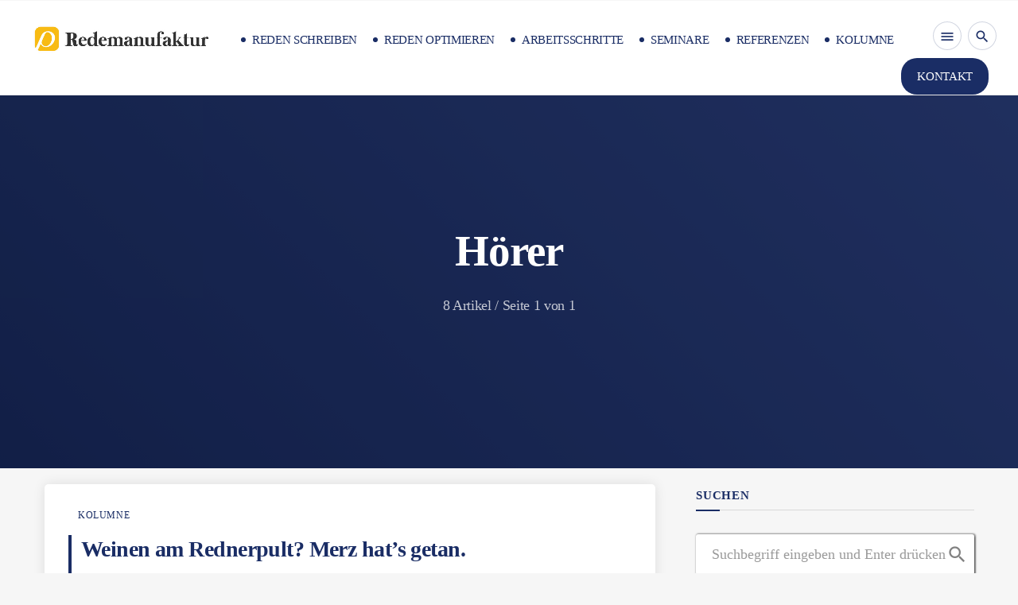

--- FILE ---
content_type: text/html; charset=UTF-8
request_url: https://redemanufaktur.com/tag/horer/
body_size: 14211
content:
<!doctype html><html class="no-js" lang="de-AT"><head><meta charset="UTF-8"><meta http-equiv="X-UA-Compatible" content="IE=edge"><meta name="viewport" content="width=device-width, initial-scale=1.0"><meta name='robots' content='index, follow, max-image-preview:large, max-snippet:-1, max-video-preview:-1' /><title>Hörer Archives - Redemanufaktur</title><link rel="canonical" href="https://redemanufaktur.com/tag/horer/" /><meta property="og:locale" content="de_DE" /><meta property="og:type" content="article" /><meta property="og:title" content="Hörer Archives - Redemanufaktur" /><meta property="og:url" content="https://redemanufaktur.com/tag/horer/" /><meta property="og:site_name" content="Redemanufaktur" /><meta name="twitter:card" content="summary_large_image" /> <script type="application/ld+json" class="yoast-schema-graph">{"@context":"https://schema.org","@graph":[{"@type":"CollectionPage","@id":"https://redemanufaktur.com/tag/horer/","url":"https://redemanufaktur.com/tag/horer/","name":"Hörer Archives - Redemanufaktur","isPartOf":{"@id":"https://redemanufaktur.com/#website"},"breadcrumb":{"@id":"https://redemanufaktur.com/tag/horer/#breadcrumb"},"inLanguage":"de-AT"},{"@type":"BreadcrumbList","@id":"https://redemanufaktur.com/tag/horer/#breadcrumb","itemListElement":[{"@type":"ListItem","position":1,"name":"Home","item":"https://redemanufaktur.com/"},{"@type":"ListItem","position":2,"name":"Hörer"}]},{"@type":"WebSite","@id":"https://redemanufaktur.com/#website","url":"https://redemanufaktur.com/","name":"Redemanufaktur","description":"Redemanufaktur","potentialAction":[{"@type":"SearchAction","target":{"@type":"EntryPoint","urlTemplate":"https://redemanufaktur.com/?s={search_term_string}"},"query-input":"required name=search_term_string"}],"inLanguage":"de-AT"}]}</script> <link href='https://fonts.gstatic.com' crossorigin rel='preconnect' /><link rel="alternate" type="application/rss+xml" title="Redemanufaktur &raquo; Feed" href="https://redemanufaktur.com/feed/" /><link rel="alternate" type="application/rss+xml" title="Redemanufaktur &raquo; Kommentar-Feed" href="https://redemanufaktur.com/comments/feed/" /><link rel="alternate" type="application/rss+xml" title="Redemanufaktur &raquo; Hörer Schlagwort-Feed" href="https://redemanufaktur.com/tag/horer/feed/" /><style id='wp-img-auto-sizes-contain-inline-css'>img:is([sizes=auto i],[sizes^="auto," i]){contain-intrinsic-size:3000px 1500px}
/*# sourceURL=wp-img-auto-sizes-contain-inline-css */</style><link rel='preload' as='style' onload="this.onload=null;this.rel='stylesheet'" 
id='js_composer_front' href='https://redemanufaktur.com/wp-content/plugins/js_composer/assets/css/js_composer.min.css?ver=6.4.1'  media='all' /><style id='wp-emoji-styles-inline-css'>img.wp-smiley, img.emoji {
		display: inline !important;
		border: none !important;
		box-shadow: none !important;
		height: 1em !important;
		width: 1em !important;
		margin: 0 0.07em !important;
		vertical-align: -0.1em !important;
		background: none !important;
		padding: 0 !important;
	}
/*# sourceURL=wp-emoji-styles-inline-css */</style><style id='wp-block-library-inline-css'>:root{--wp-block-synced-color:#7a00df;--wp-block-synced-color--rgb:122,0,223;--wp-bound-block-color:var(--wp-block-synced-color);--wp-editor-canvas-background:#ddd;--wp-admin-theme-color:#007cba;--wp-admin-theme-color--rgb:0,124,186;--wp-admin-theme-color-darker-10:#006ba1;--wp-admin-theme-color-darker-10--rgb:0,107,160.5;--wp-admin-theme-color-darker-20:#005a87;--wp-admin-theme-color-darker-20--rgb:0,90,135;--wp-admin-border-width-focus:2px}@media (min-resolution:192dpi){:root{--wp-admin-border-width-focus:1.5px}}.wp-element-button{cursor:pointer}:root .has-very-light-gray-background-color{background-color:#eee}:root .has-very-dark-gray-background-color{background-color:#313131}:root .has-very-light-gray-color{color:#eee}:root .has-very-dark-gray-color{color:#313131}:root .has-vivid-green-cyan-to-vivid-cyan-blue-gradient-background{background:linear-gradient(135deg,#00d084,#0693e3)}:root .has-purple-crush-gradient-background{background:linear-gradient(135deg,#34e2e4,#4721fb 50%,#ab1dfe)}:root .has-hazy-dawn-gradient-background{background:linear-gradient(135deg,#faaca8,#dad0ec)}:root .has-subdued-olive-gradient-background{background:linear-gradient(135deg,#fafae1,#67a671)}:root .has-atomic-cream-gradient-background{background:linear-gradient(135deg,#fdd79a,#004a59)}:root .has-nightshade-gradient-background{background:linear-gradient(135deg,#330968,#31cdcf)}:root .has-midnight-gradient-background{background:linear-gradient(135deg,#020381,#2874fc)}:root{--wp--preset--font-size--normal:16px;--wp--preset--font-size--huge:42px}.has-regular-font-size{font-size:1em}.has-larger-font-size{font-size:2.625em}.has-normal-font-size{font-size:var(--wp--preset--font-size--normal)}.has-huge-font-size{font-size:var(--wp--preset--font-size--huge)}.has-text-align-center{text-align:center}.has-text-align-left{text-align:left}.has-text-align-right{text-align:right}.has-fit-text{white-space:nowrap!important}#end-resizable-editor-section{display:none}.aligncenter{clear:both}.items-justified-left{justify-content:flex-start}.items-justified-center{justify-content:center}.items-justified-right{justify-content:flex-end}.items-justified-space-between{justify-content:space-between}.screen-reader-text{border:0;clip-path:inset(50%);height:1px;margin:-1px;overflow:hidden;padding:0;position:absolute;width:1px;word-wrap:normal!important}.screen-reader-text:focus{background-color:#ddd;clip-path:none;color:#444;display:block;font-size:1em;height:auto;left:5px;line-height:normal;padding:15px 23px 14px;text-decoration:none;top:5px;width:auto;z-index:100000}html :where(.has-border-color){border-style:solid}html :where([style*=border-top-color]){border-top-style:solid}html :where([style*=border-right-color]){border-right-style:solid}html :where([style*=border-bottom-color]){border-bottom-style:solid}html :where([style*=border-left-color]){border-left-style:solid}html :where([style*=border-width]){border-style:solid}html :where([style*=border-top-width]){border-top-style:solid}html :where([style*=border-right-width]){border-right-style:solid}html :where([style*=border-bottom-width]){border-bottom-style:solid}html :where([style*=border-left-width]){border-left-style:solid}html :where(img[class*=wp-image-]){height:auto;max-width:100%}:where(figure){margin:0 0 1em}html :where(.is-position-sticky){--wp-admin--admin-bar--position-offset:var(--wp-admin--admin-bar--height,0px)}@media screen and (max-width:600px){html :where(.is-position-sticky){--wp-admin--admin-bar--position-offset:0px}}

/*# sourceURL=wp-block-library-inline-css */</style><style id='wp-block-heading-inline-css'>h1:where(.wp-block-heading).has-background,h2:where(.wp-block-heading).has-background,h3:where(.wp-block-heading).has-background,h4:where(.wp-block-heading).has-background,h5:where(.wp-block-heading).has-background,h6:where(.wp-block-heading).has-background{padding:1.25em 2.375em}h1.has-text-align-left[style*=writing-mode]:where([style*=vertical-lr]),h1.has-text-align-right[style*=writing-mode]:where([style*=vertical-rl]),h2.has-text-align-left[style*=writing-mode]:where([style*=vertical-lr]),h2.has-text-align-right[style*=writing-mode]:where([style*=vertical-rl]),h3.has-text-align-left[style*=writing-mode]:where([style*=vertical-lr]),h3.has-text-align-right[style*=writing-mode]:where([style*=vertical-rl]),h4.has-text-align-left[style*=writing-mode]:where([style*=vertical-lr]),h4.has-text-align-right[style*=writing-mode]:where([style*=vertical-rl]),h5.has-text-align-left[style*=writing-mode]:where([style*=vertical-lr]),h5.has-text-align-right[style*=writing-mode]:where([style*=vertical-rl]),h6.has-text-align-left[style*=writing-mode]:where([style*=vertical-lr]),h6.has-text-align-right[style*=writing-mode]:where([style*=vertical-rl]){rotate:180deg}
/*# sourceURL=https://redemanufaktur.com/wp-includes/blocks/heading/style.min.css */</style><style id='wp-block-list-inline-css'>ol,ul{box-sizing:border-box}:root :where(.wp-block-list.has-background){padding:1.25em 2.375em}
/*# sourceURL=https://redemanufaktur.com/wp-includes/blocks/list/style.min.css */</style><style id='wp-block-paragraph-inline-css'>.is-small-text{font-size:.875em}.is-regular-text{font-size:1em}.is-large-text{font-size:2.25em}.is-larger-text{font-size:3em}.has-drop-cap:not(:focus):first-letter{float:left;font-size:8.4em;font-style:normal;font-weight:100;line-height:.68;margin:.05em .1em 0 0;text-transform:uppercase}body.rtl .has-drop-cap:not(:focus):first-letter{float:none;margin-left:.1em}p.has-drop-cap.has-background{overflow:hidden}:root :where(p.has-background){padding:1.25em 2.375em}:where(p.has-text-color:not(.has-link-color)) a{color:inherit}p.has-text-align-left[style*="writing-mode:vertical-lr"],p.has-text-align-right[style*="writing-mode:vertical-rl"]{rotate:180deg}
/*# sourceURL=https://redemanufaktur.com/wp-includes/blocks/paragraph/style.min.css */</style><style id='global-styles-inline-css'>:root{--wp--preset--aspect-ratio--square: 1;--wp--preset--aspect-ratio--4-3: 4/3;--wp--preset--aspect-ratio--3-4: 3/4;--wp--preset--aspect-ratio--3-2: 3/2;--wp--preset--aspect-ratio--2-3: 2/3;--wp--preset--aspect-ratio--16-9: 16/9;--wp--preset--aspect-ratio--9-16: 9/16;--wp--preset--color--black: #000000;--wp--preset--color--cyan-bluish-gray: #abb8c3;--wp--preset--color--white: #ffffff;--wp--preset--color--pale-pink: #f78da7;--wp--preset--color--vivid-red: #cf2e2e;--wp--preset--color--luminous-vivid-orange: #ff6900;--wp--preset--color--luminous-vivid-amber: #fcb900;--wp--preset--color--light-green-cyan: #7bdcb5;--wp--preset--color--vivid-green-cyan: #00d084;--wp--preset--color--pale-cyan-blue: #8ed1fc;--wp--preset--color--vivid-cyan-blue: #0693e3;--wp--preset--color--vivid-purple: #9b51e0;--wp--preset--gradient--vivid-cyan-blue-to-vivid-purple: linear-gradient(135deg,rgb(6,147,227) 0%,rgb(155,81,224) 100%);--wp--preset--gradient--light-green-cyan-to-vivid-green-cyan: linear-gradient(135deg,rgb(122,220,180) 0%,rgb(0,208,130) 100%);--wp--preset--gradient--luminous-vivid-amber-to-luminous-vivid-orange: linear-gradient(135deg,rgb(252,185,0) 0%,rgb(255,105,0) 100%);--wp--preset--gradient--luminous-vivid-orange-to-vivid-red: linear-gradient(135deg,rgb(255,105,0) 0%,rgb(207,46,46) 100%);--wp--preset--gradient--very-light-gray-to-cyan-bluish-gray: linear-gradient(135deg,rgb(238,238,238) 0%,rgb(169,184,195) 100%);--wp--preset--gradient--cool-to-warm-spectrum: linear-gradient(135deg,rgb(74,234,220) 0%,rgb(151,120,209) 20%,rgb(207,42,186) 40%,rgb(238,44,130) 60%,rgb(251,105,98) 80%,rgb(254,248,76) 100%);--wp--preset--gradient--blush-light-purple: linear-gradient(135deg,rgb(255,206,236) 0%,rgb(152,150,240) 100%);--wp--preset--gradient--blush-bordeaux: linear-gradient(135deg,rgb(254,205,165) 0%,rgb(254,45,45) 50%,rgb(107,0,62) 100%);--wp--preset--gradient--luminous-dusk: linear-gradient(135deg,rgb(255,203,112) 0%,rgb(199,81,192) 50%,rgb(65,88,208) 100%);--wp--preset--gradient--pale-ocean: linear-gradient(135deg,rgb(255,245,203) 0%,rgb(182,227,212) 50%,rgb(51,167,181) 100%);--wp--preset--gradient--electric-grass: linear-gradient(135deg,rgb(202,248,128) 0%,rgb(113,206,126) 100%);--wp--preset--gradient--midnight: linear-gradient(135deg,rgb(2,3,129) 0%,rgb(40,116,252) 100%);--wp--preset--font-size--small: 13px;--wp--preset--font-size--medium: 20px;--wp--preset--font-size--large: 36px;--wp--preset--font-size--x-large: 42px;--wp--preset--spacing--20: 0.44rem;--wp--preset--spacing--30: 0.67rem;--wp--preset--spacing--40: 1rem;--wp--preset--spacing--50: 1.5rem;--wp--preset--spacing--60: 2.25rem;--wp--preset--spacing--70: 3.38rem;--wp--preset--spacing--80: 5.06rem;--wp--preset--shadow--natural: 6px 6px 9px rgba(0, 0, 0, 0.2);--wp--preset--shadow--deep: 12px 12px 50px rgba(0, 0, 0, 0.4);--wp--preset--shadow--sharp: 6px 6px 0px rgba(0, 0, 0, 0.2);--wp--preset--shadow--outlined: 6px 6px 0px -3px rgb(255, 255, 255), 6px 6px rgb(0, 0, 0);--wp--preset--shadow--crisp: 6px 6px 0px rgb(0, 0, 0);}:where(.is-layout-flex){gap: 0.5em;}:where(.is-layout-grid){gap: 0.5em;}body .is-layout-flex{display: flex;}.is-layout-flex{flex-wrap: wrap;align-items: center;}.is-layout-flex > :is(*, div){margin: 0;}body .is-layout-grid{display: grid;}.is-layout-grid > :is(*, div){margin: 0;}:where(.wp-block-columns.is-layout-flex){gap: 2em;}:where(.wp-block-columns.is-layout-grid){gap: 2em;}:where(.wp-block-post-template.is-layout-flex){gap: 1.25em;}:where(.wp-block-post-template.is-layout-grid){gap: 1.25em;}.has-black-color{color: var(--wp--preset--color--black) !important;}.has-cyan-bluish-gray-color{color: var(--wp--preset--color--cyan-bluish-gray) !important;}.has-white-color{color: var(--wp--preset--color--white) !important;}.has-pale-pink-color{color: var(--wp--preset--color--pale-pink) !important;}.has-vivid-red-color{color: var(--wp--preset--color--vivid-red) !important;}.has-luminous-vivid-orange-color{color: var(--wp--preset--color--luminous-vivid-orange) !important;}.has-luminous-vivid-amber-color{color: var(--wp--preset--color--luminous-vivid-amber) !important;}.has-light-green-cyan-color{color: var(--wp--preset--color--light-green-cyan) !important;}.has-vivid-green-cyan-color{color: var(--wp--preset--color--vivid-green-cyan) !important;}.has-pale-cyan-blue-color{color: var(--wp--preset--color--pale-cyan-blue) !important;}.has-vivid-cyan-blue-color{color: var(--wp--preset--color--vivid-cyan-blue) !important;}.has-vivid-purple-color{color: var(--wp--preset--color--vivid-purple) !important;}.has-black-background-color{background-color: var(--wp--preset--color--black) !important;}.has-cyan-bluish-gray-background-color{background-color: var(--wp--preset--color--cyan-bluish-gray) !important;}.has-white-background-color{background-color: var(--wp--preset--color--white) !important;}.has-pale-pink-background-color{background-color: var(--wp--preset--color--pale-pink) !important;}.has-vivid-red-background-color{background-color: var(--wp--preset--color--vivid-red) !important;}.has-luminous-vivid-orange-background-color{background-color: var(--wp--preset--color--luminous-vivid-orange) !important;}.has-luminous-vivid-amber-background-color{background-color: var(--wp--preset--color--luminous-vivid-amber) !important;}.has-light-green-cyan-background-color{background-color: var(--wp--preset--color--light-green-cyan) !important;}.has-vivid-green-cyan-background-color{background-color: var(--wp--preset--color--vivid-green-cyan) !important;}.has-pale-cyan-blue-background-color{background-color: var(--wp--preset--color--pale-cyan-blue) !important;}.has-vivid-cyan-blue-background-color{background-color: var(--wp--preset--color--vivid-cyan-blue) !important;}.has-vivid-purple-background-color{background-color: var(--wp--preset--color--vivid-purple) !important;}.has-black-border-color{border-color: var(--wp--preset--color--black) !important;}.has-cyan-bluish-gray-border-color{border-color: var(--wp--preset--color--cyan-bluish-gray) !important;}.has-white-border-color{border-color: var(--wp--preset--color--white) !important;}.has-pale-pink-border-color{border-color: var(--wp--preset--color--pale-pink) !important;}.has-vivid-red-border-color{border-color: var(--wp--preset--color--vivid-red) !important;}.has-luminous-vivid-orange-border-color{border-color: var(--wp--preset--color--luminous-vivid-orange) !important;}.has-luminous-vivid-amber-border-color{border-color: var(--wp--preset--color--luminous-vivid-amber) !important;}.has-light-green-cyan-border-color{border-color: var(--wp--preset--color--light-green-cyan) !important;}.has-vivid-green-cyan-border-color{border-color: var(--wp--preset--color--vivid-green-cyan) !important;}.has-pale-cyan-blue-border-color{border-color: var(--wp--preset--color--pale-cyan-blue) !important;}.has-vivid-cyan-blue-border-color{border-color: var(--wp--preset--color--vivid-cyan-blue) !important;}.has-vivid-purple-border-color{border-color: var(--wp--preset--color--vivid-purple) !important;}.has-vivid-cyan-blue-to-vivid-purple-gradient-background{background: var(--wp--preset--gradient--vivid-cyan-blue-to-vivid-purple) !important;}.has-light-green-cyan-to-vivid-green-cyan-gradient-background{background: var(--wp--preset--gradient--light-green-cyan-to-vivid-green-cyan) !important;}.has-luminous-vivid-amber-to-luminous-vivid-orange-gradient-background{background: var(--wp--preset--gradient--luminous-vivid-amber-to-luminous-vivid-orange) !important;}.has-luminous-vivid-orange-to-vivid-red-gradient-background{background: var(--wp--preset--gradient--luminous-vivid-orange-to-vivid-red) !important;}.has-very-light-gray-to-cyan-bluish-gray-gradient-background{background: var(--wp--preset--gradient--very-light-gray-to-cyan-bluish-gray) !important;}.has-cool-to-warm-spectrum-gradient-background{background: var(--wp--preset--gradient--cool-to-warm-spectrum) !important;}.has-blush-light-purple-gradient-background{background: var(--wp--preset--gradient--blush-light-purple) !important;}.has-blush-bordeaux-gradient-background{background: var(--wp--preset--gradient--blush-bordeaux) !important;}.has-luminous-dusk-gradient-background{background: var(--wp--preset--gradient--luminous-dusk) !important;}.has-pale-ocean-gradient-background{background: var(--wp--preset--gradient--pale-ocean) !important;}.has-electric-grass-gradient-background{background: var(--wp--preset--gradient--electric-grass) !important;}.has-midnight-gradient-background{background: var(--wp--preset--gradient--midnight) !important;}.has-small-font-size{font-size: var(--wp--preset--font-size--small) !important;}.has-medium-font-size{font-size: var(--wp--preset--font-size--medium) !important;}.has-large-font-size{font-size: var(--wp--preset--font-size--large) !important;}.has-x-large-font-size{font-size: var(--wp--preset--font-size--x-large) !important;}
/*# sourceURL=global-styles-inline-css */</style><style id='classic-theme-styles-inline-css'>/*! This file is auto-generated */
.wp-block-button__link{color:#fff;background-color:#32373c;border-radius:9999px;box-shadow:none;text-decoration:none;padding:calc(.667em + 2px) calc(1.333em + 2px);font-size:1.125em}.wp-block-file__button{background:#32373c;color:#fff;text-decoration:none}
/*# sourceURL=/wp-includes/css/classic-themes.min.css */</style><link rel='preload' as='style' onload="this.onload=null;this.rel='stylesheet'" 
id='contact-form-7' href='https://redemanufaktur.com/wp-content/plugins/contact-form-7/includes/css/styles.css?ver=6.1.4'  media='all' /><link rel='preload' as='style' onload="this.onload=null;this.rel='stylesheet'" 
id='easy-swipebox' href='https://redemanufaktur.com/wp-content/plugins/easy-swipebox/public/css/swipebox.min.css?ver=1.1.2'  media='all' /><link rel='preload' as='style' onload="this.onload=null;this.rel='stylesheet'" 
id='vc_the_reference-style' href='https://redemanufaktur.com/wp-content/plugins/vc_the_references/assets/vc_extend.css?ver=6.9'  media='all' /><link rel='preload' as='style' onload="this.onload=null;this.rel='stylesheet'" 
id='wpcast-style' href='https://redemanufaktur.com/wp-content/themes/wpcast/style.css?ver=6.9'  media='all' /><link rel='preload' as='style' onload="this.onload=null;this.rel='stylesheet'" 
id='wpcast-child-style' href='https://redemanufaktur.com/wp-content/themes/wpcast-child/style.css?ver=6.9'  media='all' /><link rel='preload' as='style' onload="this.onload=null;this.rel='stylesheet'" 
id='qt-socicon' href='https://redemanufaktur.com/wp-content/themes/wpcast/fonts/qt-socicon/styles.css?ver=1'  media='all' /><link rel='preload' as='style' onload="this.onload=null;this.rel='stylesheet'" 
id='material-icons' href='https://redemanufaktur.com/wp-content/themes/wpcast/fonts/google-icons/material-icons.css?ver=1.0.0'  media='all' /><script src="https://redemanufaktur.com/wp-includes/js/jquery/jquery.min.js?ver=3.7.1" id="jquery-core-js"></script> <link rel="EditURI" type="application/rsd+xml" title="RSD" href="https://redemanufaktur.com/xmlrpc.php?rsd" /> <script type="text/javascript">var StrCPVisits_page_data = {
				'abort' : 'false',
				'title' : 'Schlagwort: Hörer',
			};</script> <meta name="generator" content="Powered by WPBakery Page Builder - drag and drop page builder for WordPress."/><style id="wp-custom-css">.wpcast-entrycontent p ol li
{
	color: #212121 !important;
}
span.rev { unicode-bidi:bidi-override; direction:rtl }
span.rev.phone:before { content:"+43 676 " }
span.rev.phone:after { content:" 72 55 143+ :enohP" }

.grecaptcha-badge { visibility: hidden; }

.home .wpcf7 form.invalid .wpcf7-response-output, .wpcf7 form.unaccepted .wpcf7-response-output {
	color: #ffffff;
}

.wpcf7 form.sent .wpcf7-response-output {
	color: white;
}

.wpcf7 form .wpcf7-response-output {
	color: white;
}
.wpcast-post .wpcast-meta .wpcast-p-author, .wpcast-author-section{
	display: none;
}

.wpcast-post-grid .wpcast-meta.wpcast-small{
	width: 50%;
	float: left;
	margin-top: 12px;
}
.wpcast-section .wpcast-meta.wpcast-small{
	width: auto;
	float: none;
	margin-top: 12px;
}


.hide-home-page{
		display: none !important;
	}

@media only screen and (max-width: 768px) {
	.hide-home-page{
		    display: block !important;
	}
}

.wpcast-center{
	  margin: 0 auto;
    display: block;
    max-width: fit-content;
}

.wpcast-pageheader__contents {
	background: rgba(0,0,0,0.3) !important;
}

.wpcast-section {
	padding: 20px !important;
}


body, html  {
	font-family: PT Serif !important;
}

.wpcast-post__title {
	height: 86px !important;
}</style><style id="kirki-inline-styles">Warning: Undefined array key "show" in /home/.sites/45/site6639701/web/wp-content/themes/wpcast-child/functions.php on line 91
/* latin-ext */
@font-face {
  font-family: 'Karla';
  font-style: normal;
  font-weight: 400;
  font-display: swap;
  src: url(https://redemanufaktur.com/wp-content/fonts/karla/font) format('woff');
  unicode-range: U+0100-02BA, U+02BD-02C5, U+02C7-02CC, U+02CE-02D7, U+02DD-02FF, U+0304, U+0308, U+0329, U+1D00-1DBF, U+1E00-1E9F, U+1EF2-1EFF, U+2020, U+20A0-20AB, U+20AD-20C0, U+2113, U+2C60-2C7F, U+A720-A7FF;
}
/* latin */
@font-face {
  font-family: 'Karla';
  font-style: normal;
  font-weight: 400;
  font-display: swap;
  src: url(https://redemanufaktur.com/wp-content/fonts/karla/font) format('woff');
  unicode-range: U+0000-00FF, U+0131, U+0152-0153, U+02BB-02BC, U+02C6, U+02DA, U+02DC, U+0304, U+0308, U+0329, U+2000-206F, U+20AC, U+2122, U+2191, U+2193, U+2212, U+2215, U+FEFF, U+FFFD;
}
/* latin-ext */
@font-face {
  font-family: 'Karla';
  font-style: normal;
  font-weight: 700;
  font-display: swap;
  src: url(https://redemanufaktur.com/wp-content/fonts/karla/font) format('woff');
  unicode-range: U+0100-02BA, U+02BD-02C5, U+02C7-02CC, U+02CE-02D7, U+02DD-02FF, U+0304, U+0308, U+0329, U+1D00-1DBF, U+1E00-1E9F, U+1EF2-1EFF, U+2020, U+20A0-20AB, U+20AD-20C0, U+2113, U+2C60-2C7F, U+A720-A7FF;
}
/* latin */
@font-face {
  font-family: 'Karla';
  font-style: normal;
  font-weight: 700;
  font-display: swap;
  src: url(https://redemanufaktur.com/wp-content/fonts/karla/font) format('woff');
  unicode-range: U+0000-00FF, U+0131, U+0152-0153, U+02BB-02BC, U+02C6, U+02DA, U+02DC, U+0304, U+0308, U+0329, U+2000-206F, U+20AC, U+2122, U+2191, U+2193, U+2212, U+2215, U+FEFF, U+FFFD;
}</style><style>body, blockquote::before, .qt-ajax-pageload::after { background-color: #f6f6f6; color: #1a2d65; }
			.wpcast-comments-section .comment-respond { background-color: #f9f9f9; }
			a { color: #1a2d65; }
			.wp-block-separator { border-color: rgba(26,45,101,0.66) ; }
			.wpcast-entrycontent p.has-drop-cap, .wpcast-entrycontent blockquote, .wpcast-entrycontent .wp-block-quote, blockquote, blockquote::before, .wpcast-single .wpcast-entrycontent .wp-block-quote, .wpcast-btn { border-color: rgba(26,45,101,0.2); }
			h1, h2, h3, h4, h5, h6 { color: #1a2d65; }
			.wpcast-caption__s, .wpcast-caption__xs { color: rgba(26,45,101,0.66) }
			.wpcast-paper, .wpcast-authorbox, .wpcast-menubar ul, .wpcast-paper blockquote::before { background-color: #ffffff; }
			.wpcast-primary { background-color: #1a2d65; }
			.wpcast-primary-light .wpcast-caption { color:  rgba(255,255,255,0.7) }
			.wpcast-primary .wpcast-btn, .wpcast-primary-light .wpcast-caption__s, .wpcast-primary-light .wpcast-btn { border-color: rgba(255,255,255,0.2) }
			.wpcast-primary, .wpcast-primary h1, .wpcast-primary h2, .wpcast-primary h3, .wpcast-primary h4, .wpcast-primary h5, .wpcast-primary h6,
			.wpcast-primary-light h1, .wpcast-primary-light h2, .wpcast-primary-light h3, .wpcast-primary-light h4, .wpcast-primary-light h5, .wpcast-primary-light h6  { color: #ffffff; }
			.wpcast-primary-light { background-color: #353535; color: #ffffff; }
			[class*="-catid-"]::before, .ttg-reaktions-accent, .wpcast-accent, .wpcast-btn-primary, .give-btn, .wpcast-scard:hover .wpcast-btn__ghost, .wpcast-menubar li::before, button.wpcast-btn-primary, .qt-ajax-pageload-blobs .blob { background-color: #1a2d65; color: #ffffff; }
			.wpcast-btn__white { color: #1a2d65; }
			.wpcast-form-wrapper input[type="text"]:focus, .wpcast-form-wrapper input[type="email"]:focus, .wpcast-form-wrapper input[type="password"]:focus, .wpcast-form-wrapper textarea:focus, .wpcast-menu-horizontal .wpcast-menubar > li ul, .wpcast-footer__copy, .wpcast-decor, .wpcast-caption::after, .wpcast-post__title, .wpcast-scard__t { border-color: #1a2d65; }
			.wpcast-grad-layer { background: #1a2d65; /* Old browsers */ /* FF3.6-15 */ /* Chrome10-25,Safari5.1-6 */ background: linear-gradient(45deg, #1a2d65 0%, #5c7ad5 100%); filter: progid:DXImageTransform.Microsoft.gradient( startColorstr=#1a2d65, endColorstr='#5c7ad5',GradientType=1 ); /* IE6-9 fallback on horizontal gradient */ }
			.wpcast-negative .wpcast-caption, .qt-negative h1, .qt-negative h2, .qt-negative h3, .qt-negative h4, .qt-negative h5, .qt-negative h6 { color: #fff; }
			@media only screen and (min-width: 1201px) { 
				a:hover { color: #5c7ad5; }
				.wpcast-btn, .wpcast-post__title a {
				  	background-image: linear-gradient(to right, rgba(92,122,213,0.5) 100%, #f6f6f6 100%); 
				}
				.wpcast-menu-horizontal .wpcast-menubar > li ul li a { 
					background-image: linear-gradient(to right,  #1a2d65 100%, #ffffff 100%); 
				}
				.wpcast-btn {
					background-image: linear-gradient(to right, #5c7ad5 100%, #f6f6f6 100%);
				}
				.wpcast-btn:hover {
					border-color: #5c7ad5; 
					color: #ffffff; 
				}
			}
							h1, h2, h3, h4, h5, h6 {
					text-rendering: geometricPrecision;
				}
								.wpcast-btn, .wpcast-itemmetas, .wpcast-caption, .wpcast-menu, .wpcast-secondaryhead, .wpcast-cats, .wpcast-menu-tree , button, input[type="button"], input[type="submit"], .button , .wpcast-meta {
					text-rendering: geometricPrecision;
				}
								html body {
					text-rendering: geometricPrecision;
				}
								#wpcastFooterMenu { 
										 color: #000000; 				}
								#wpcastFooterMenu a {
					 color: #ffffff; 				}
								#wpcastFooterMenu a:hover {
					 color: #1e73be; 				}
								#wpcastCopybar { 
										 color: #ffffff; 									}</style> <noscript><style>.wpb_animate_when_almost_visible { opacity: 1; }</style></noscript> <style>[class$="-catid-57"]::before{background: #ffffff;} [class$="-catid-41"]::before{background: #ffffff;} [class$="-catid-42"]::before{background: #0093dd;} [class$="-catid-43"]::before{background: #dd3333;} [class$="-catid-44"]::before{background: #cae500;} [class$="-catid-45"]::before{background: #f92790;} [class$="-catid-46"]::before{background: #addd44;} [class$="-catid-47"]::before{background: #ff3a3a;} [class$="-catid-48"]::before{background: #00ffc3;} [class$="-catid-49"]::before{background: #ffa100;}</style></head><body id="wpcastBody" class="archive tag tag-horer tag-129 wp-theme-wpcast wp-child-theme-wpcast-child wpcast-body wpb-js-composer js-comp-ver-6.4.1 vc_responsive"><div id="wpcastGlobal" class="wpcast-global"><div id="wpcastHeaderBar" class="wpcast-headerbar"><div id="wpcastHeaderBarContent" class="wpcast-headerbar__content wpcast-paper"><div id="wpcastMenu" class="wpcast-menu wpcast-paper"><div class="wpcast-menu__cont"><h3 class="wpcast-menu__logo wpcast-left"> <a class="wpcast-logolink" href="https://redemanufaktur.com/"> <noscript><img src="https://www.redemanufaktur.com/wp-content/uploads/2020/09/5-1.png" class="wpcast-logo_header_mob" alt="Redemanufaktur"></noscript><img src='data:image/svg+xml,%3Csvg%20xmlns=%22http://www.w3.org/2000/svg%22%20viewBox=%220%200%20210%20140%22%3E%3C/svg%3E' data-src="https://www.redemanufaktur.com/wp-content/uploads/2020/09/5-1.png" class="lazyload wpcast-logo_header_mob" alt="Redemanufaktur"> <noscript><img src="https://www.redemanufaktur.com/wp-content/uploads/2020/09/Logo-Blue-JPEG-e1600093557912.jpg" class="wpcast-logo_header" alt="Redemanufaktur"></noscript><img src='data:image/svg+xml,%3Csvg%20xmlns=%22http://www.w3.org/2000/svg%22%20viewBox=%220%200%20210%20140%22%3E%3C/svg%3E' data-src="https://www.redemanufaktur.com/wp-content/uploads/2020/09/Logo-Blue-JPEG-e1600093557912.jpg" class="lazyload wpcast-logo_header" alt="Redemanufaktur"> </a></h3><nav class="wpcast-menu-horizontal"><ul class="wpcast-menubar"><li id="menu-item-2287" class="hide-home-page menu-item menu-item-type-post_type menu-item-object-page menu-item-home menu-item-2287"><a href="https://redemanufaktur.com/">Startseite</a></li><li id="menu-item-1273" class="menu-item menu-item-type-post_type menu-item-object-page menu-item-1273"><a href="https://redemanufaktur.com/redenschreiben/">Reden schreiben</a></li><li id="menu-item-1274" class="menu-item menu-item-type-post_type menu-item-object-page menu-item-1274"><a href="https://redemanufaktur.com/reden-optimieren/">Reden optimieren</a></li><li id="menu-item-1592" class="menu-item menu-item-type-post_type menu-item-object-page menu-item-1592"><a href="https://redemanufaktur.com/arbeitsschritte/">Arbeitsschritte</a></li><li id="menu-item-1296" class="menu-item menu-item-type-post_type menu-item-object-page menu-item-1296"><a href="https://redemanufaktur.com/seminare/">Seminare</a></li><li id="menu-item-2477" class="menu-item menu-item-type-post_type menu-item-object-page menu-item-2477"><a href="https://redemanufaktur.com/referenzen/">Referenzen</a></li><li id="menu-item-3535" class="menu-item menu-item-type-post_type menu-item-object-page menu-item-3535"><a href="https://redemanufaktur.com/kolumne/">Kolumne</a></li></ul></nav> <span class="wpcast-btn wpcast-btn__r" data-wpcast-switch="open" data-wpcast-target="#wpcastSearchBar"><i class='material-icons'>search</i></span> <span class="wpcast-btn wpcast-btn__r " > <i class="material-icons" data-wpcast-switch="wpcast-overlayopen" data-wpcast-target="#wpcastBody">menu</i> </span><nav class="wpcast-menu-horizontal custom-menu"><ul class="wpcast-menubar"><li id="menu-item-1966" class="contact-me menu-item menu-item-type-post_type menu-item-object-page menu-item-1966"><a href="https://redemanufaktur.com/kontakt/">KONTAKT</a></li></ul></nav></div><nav id="wpcastSearchBar" class="wpcast-searchbar wpcast-paper"><div class="wpcast-searchbar__cont"><form action="https://redemanufaktur.com/" role="search" class="wpcast-paper"> <input name="s" type="text" placeholder="Suche" id="wpcast-searchbar-input" value="" /> <button type="submit" name="Submit" class="wpcast-btn wpcast-icon-l wpcast-hide-on-small-only wpcast-btn-primary" value="Suche" ><i class="material-icons">search</i> Suche</button></form> <a class="wpcast-btn wpcast-btn__r"  data-wpcast-switch="open" data-wpcast-target="#wpcastSearchBar"> <i class="material-icons">close</i></a></div></nav></div></div></div><nav id="wpcastOverlay" class="wpcast-overlay wpcast-paper"><div class="wpcast-overlay__closebar"><span class="wpcast-btn wpcast-btn__r"  data-wpcast-switch="wpcast-overlayopen" data-wpcast-target="#wpcastBody"> <i class="material-icons">close</i></span></div><div class="wpcast-hide-on-large-only"><ul class="wpcast-menu-tree"><li class="hide-home-page menu-item menu-item-type-post_type menu-item-object-page menu-item-home menu-item-2287"><a href="https://redemanufaktur.com/">Startseite</a></li><li class="menu-item menu-item-type-post_type menu-item-object-page menu-item-1273"><a href="https://redemanufaktur.com/redenschreiben/">Reden schreiben</a></li><li class="menu-item menu-item-type-post_type menu-item-object-page menu-item-1274"><a href="https://redemanufaktur.com/reden-optimieren/">Reden optimieren</a></li><li class="menu-item menu-item-type-post_type menu-item-object-page menu-item-1592"><a href="https://redemanufaktur.com/arbeitsschritte/">Arbeitsschritte</a></li><li class="menu-item menu-item-type-post_type menu-item-object-page menu-item-1296"><a href="https://redemanufaktur.com/seminare/">Seminare</a></li><li class="menu-item menu-item-type-post_type menu-item-object-page menu-item-2477"><a href="https://redemanufaktur.com/referenzen/">Referenzen</a></li><li class="menu-item menu-item-type-post_type menu-item-object-page menu-item-3535"><a href="https://redemanufaktur.com/kolumne/">Kolumne</a></li></ul></div><div class="wpcast-hide-on-large-and-down"><ul class="wpcast-menu-tree"><li id="menu-item-2226" class="menu-item menu-item-type-post_type menu-item-object-page menu-item-home menu-item-2226"><a href="https://redemanufaktur.com/">Startseite</a></li><li id="menu-item-2455" class="menu-item menu-item-type-custom menu-item-object-custom menu-item-home menu-item-2455"><a href="https://redemanufaktur.com/#about_me">Géza Ákos Molnár</a></li><li id="menu-item-2231" class="menu-item menu-item-type-post_type menu-item-object-page menu-item-2231"><a href="https://redemanufaktur.com/redenschreiben/">Reden schreiben</a></li><li id="menu-item-2230" class="menu-item menu-item-type-post_type menu-item-object-page menu-item-2230"><a href="https://redemanufaktur.com/reden-optimieren/">Reden optimieren</a></li><li id="menu-item-2233" class="menu-item menu-item-type-post_type menu-item-object-page menu-item-2233"><a href="https://redemanufaktur.com/arbeitsschritte/">Arbeitsschritte</a></li><li id="menu-item-2232" class="menu-item menu-item-type-post_type menu-item-object-page menu-item-2232"><a href="https://redemanufaktur.com/seminare/">Seminare</a></li><li id="menu-item-2454" class="menu-item menu-item-type-post_type menu-item-object-page menu-item-2454"><a href="https://redemanufaktur.com/referenzen/">Referenzen</a></li><li id="menu-item-2229" class="menu-item menu-item-type-post_type menu-item-object-page menu-item-2229"><a href="https://redemanufaktur.com/kontakt/">Kontakt</a></li><li id="menu-item-3657" class="menu-item menu-item-type-post_type menu-item-object-page menu-item-3657"><a href="https://redemanufaktur.com/impressum/">Impressum</a></li><li id="menu-item-3656" class="menu-item menu-item-type-post_type menu-item-object-page menu-item-privacy-policy menu-item-3656"><a rel="privacy-policy" href="https://redemanufaktur.com/datenschutzerklarung/">Datenschutzerklärung</a></li><li id="menu-item-3658" class="menu-item menu-item-type-post_type menu-item-object-page menu-item-3658"><a href="https://redemanufaktur.com/agb/">AGB</a></li></ul></div><div id="wpcastSidebarOffcanvas" role="complementary" class="wpcast-sidebar wpcast-sidebar__secondary wpcast-sidebar__offcanvas"><ul class="wpcast-row"></ul></div></nav><div id="wpcastMaster" class="wpcast-master"><div class="wpcast-pageheader wpcast-primary"><div class="wpcast-pageheader__contents"><div class="wpcast-container"><h1>Hörer</h1><p class="wpcast-meta">8 Artikel / Seite 1 von 1</p><hr class="wpcast-decor wpcast-center"></div></div><div class="wpcast-grad-layer"></div></div><div class="wpcast-section"><div class="wpcast-container"><div class="wpcast-row"><div id="wpcastLoop" class="wpcast-col wpcast-s12 wpcast-m12 wpcast-l8"><article id="post-id-4367" class="wpcast-post wpcast-post__std wpcast-paper wpcast-card post-4367 post type-post status-publish format-standard hentry category-kolumne tag-video tag-friedrich-merz tag-rede tag-muenchen tag-horer tag-traenen tag-wirkung tag-weinen tag-fuhrungsrhetorik tag-bundeskanzler tag-autoritat tag-franz-solms-laubach tag-fuhren tag-holocaust tag-seminar tag-hamas tag-training tag-synagoge tag-berlin tag-glaubwuerdigkeit tag-inszenierung tag-kognitive-dissonanz"><div class="wpcast-post__content"><p class="wpcast-cats"> <a href="https://redemanufaktur.com/./kolumne/" class="wpcast-catid-57">Kolumne</a></p><h4 class="wpcast-post__title"><a href="https://redemanufaktur.com/weinen-am-rednerpult-merz-hats-getan/">Weinen am Rednerpult? Merz hat’s getan. </a></h4><p class="wpcast-meta wpcast-small"> <span class="wpcast-p-author">Géza Ákos Molnár</span> <span class="wpcast-p-date">16. September 2025</span></p><div class="wpcast-small"><p>„So menschlich, so verletzlich sieht man Bundeskanzler Friedrich Merz sonst nie! Am Montag sprach der CDU-Politiker bei der Wiedereröffnung der frisch sanierten, ehemaligen Münchener Hauptsynagoge – und weinte. “So leitet Franz Solms-Laubach seinen politischen Kommentar zur Merz’schen Rede vom 15. September 2025 ein. In den Kommentar eingebettet ist auch das [&#8230;]</p></div></div></article><article id="post-id-4369" class="wpcast-post wpcast-post__std wpcast-paper wpcast-card post-4369 post type-post status-publish format-standard hentry category-kolumne tag-wuerze tag-lehre tag-redner tag-unterricht tag-zitat tag-rede tag-horer tag-josef-paul-puntigam tag-peter-weck tag-harald-juhnke tag-heribert-nagler tag-oesterreichisches-bundesheer"><div class="wpcast-post__content"><p class="wpcast-cats"> <a href="https://redemanufaktur.com/./kolumne/" class="wpcast-catid-57">Kolumne</a></p><h4 class="wpcast-post__title"><a href="https://redemanufaktur.com/milchanfaelle-eine-kriegserklaerung-und-die-gehaltserhoehung/">Milchanfälle, eine Kriegserklärung und die Gehaltserhöhung.</a></h4><p class="wpcast-meta wpcast-small"> <span class="wpcast-p-author">Géza Ákos Molnár</span> <span class="wpcast-p-date">9. September 2025</span></p><div class="wpcast-small"><p>Ich höre gerne gut zu. Dabei schnappe ich immer wieder originelle Formulierungen auf, die sich zum Zitieren eignen. Hier zwei Zitate aus jüngster Vergangenheit. Zuerst Peter Weck über Harald Juhnke Peter Weck hat in einer Doku über sein Lebenswerk über einen schon verstorbenen Kollegen etwas Unvorteilhaftes erzählen müssen; es ging [&#8230;]</p></div></div></article><article id="post-id-4292" class="wpcast-post wpcast-post__std wpcast-paper wpcast-card post-4292 post type-post status-publish format-standard hentry category-kolumne tag-text tag-ki tag-struktur tag-ai tag-tipp tag-michael-leon-saathen tag-vorbereitung tag-matthias-poehm tag-redenschreiben tag-hermetik tag-kommandant tag-intelligenz tag-konzept tag-prompten tag-video tag-spannung tag-prompt tag-redenschreiber tag-audienz tag-befehl tag-rede tag-empathie tag-horer tag-chatgtp"><div class="wpcast-post__content"><p class="wpcast-cats"> <a href="https://redemanufaktur.com/./kolumne/" class="wpcast-catid-57">Kolumne</a></p><h4 class="wpcast-post__title"><a href="https://redemanufaktur.com/wie-gut-ist-chatgpt-beim-redenschreiben/">Wie gut ist ChatGPT beim Redenschreiben? </a></h4><p class="wpcast-meta wpcast-small"> <span class="wpcast-p-author">Géza Ákos Molnár</span> <span class="wpcast-p-date">12. März 2025</span></p><div class="wpcast-small"><p>Drei Vorbemerkungen a/ Ich bin kein Experte für Künstliche Intelligenz, ich bin Experte für Redenschreiben.&nbsp; b/ Alles hier ist eine Momentaufnahme. Die KI entwickelt sich so schnell, daß dieser Artikel vielleicht schon in einem Jahr total veraltet ist. Vielleicht aber auch nicht. Wir werden sehen.&nbsp; c/ Was Sie hier lesen, [&#8230;]</p></div></div></article><article id="post-id-4250" class="wpcast-post wpcast-post__std wpcast-paper wpcast-card post-4250 post type-post status-publish format-standard hentry category-kolumne tag-manipulation tag-unterscheidung tag-video tag-gabriele-krone-schmalz tag-redner tag-ukraine tag-rede tag-russland tag-horer tag-praezision tag-wortwahl tag-vortrag tag-medien tag-kommunikation tag-sprache"><div class="wpcast-post__content"><p class="wpcast-cats"> <a href="https://redemanufaktur.com/./kolumne/" class="wpcast-catid-57">Kolumne</a></p><h4 class="wpcast-post__title"><a href="https://redemanufaktur.com/praezise-unterscheiden-praezise-reden-praezise-zuhoeren/">Präzise unterscheiden, präzise reden, präzise zuhören</a></h4><p class="wpcast-meta wpcast-small"> <span class="wpcast-p-author">Géza Ákos Molnár</span> <span class="wpcast-p-date">8. Jänner 2025</span></p><div class="wpcast-small"><p>Ich zeige Ihnen heute nicht die ganze Rede, sondern nur die ersten sechs Minuten eines einstündigen Vortrags der deutschen Journalistin und Publizistin Gabriele Krone-Schmalz. Diabolisch oder diakritisch? Was mich an ihren ersten sechs Minuten fasziniert? Wie gut sie erklärt, daß es unverzichtbar wichtig ist, daß wir sowohl beim Reden als [&#8230;]</p></div></div></article><article id="post-id-4159" class="wpcast-post wpcast-post__std wpcast-paper wpcast-card post-4159 post type-post status-publish format-standard hentry category-kolumne tag-rhetorik tag-redner tag-horer tag-wirkung tag-transkript tag-manipulation tag-manipulationstechnik tag-ulrike-guerot tag-noam-chomsky tag-konsensfabrik tag-video tag-frame"><div class="wpcast-post__content"><p class="wpcast-cats"> <a href="https://redemanufaktur.com/./kolumne/" class="wpcast-catid-57">Kolumne</a></p><h4 class="wpcast-post__title"><a href="https://redemanufaktur.com/die-manipulation-eine-rhetorische-list-und-tuecke/">Die Manipulation. Eine rhetorische List und Tücke.</a></h4><p class="wpcast-meta wpcast-small"> <span class="wpcast-p-author">Géza Ákos Molnár</span> <span class="wpcast-p-date">11. Juli 2024</span></p><div class="wpcast-small"><p>Wer sich mit Rhetorik befaßt, befaßt sich logischerweise nicht nur mit dem Reden und Präsentieren, sondern auch mit&nbsp; Schließlich will der Redner, daß sein Wort wirkt. Wo sonst kann es Wirkung erzielen außer bei Menschen, die ihm zugehört und die Botschaft gehört haben?&nbsp; Rhetorik – auch tückisch Weil das so [&#8230;]</p></div></div></article><article id="post-id-3976" class="wpcast-post wpcast-post__std wpcast-paper wpcast-card post-3976 post type-post status-publish format-standard hentry category-kolumne tag-struktur tag-transkript tag-redestil tag-applaus tag-analyse tag-anton-zeilinger tag-salzburger-festspiele tag-video tag-nobelpreistraeger tag-redner tag-plan tag-rede tag-horer"><div class="wpcast-post__content"><p class="wpcast-cats"> <a href="https://redemanufaktur.com/./kolumne/" class="wpcast-catid-57">Kolumne</a></p><h4 class="wpcast-post__title"><a href="https://redemanufaktur.com/anton-zeilingers-rede-zu-salzburg-im-juni-2023/">Anton Zeilingers Rede zu Salzburg im Juni 2023</a></h4><p class="wpcast-meta wpcast-small"> <span class="wpcast-p-author">Géza Ákos Molnár</span> <span class="wpcast-p-date">17. Oktober 2023</span></p><div class="wpcast-small"><p>Drei Dinge gefallen mir an dieser Rede zur Eröffnung der Salzburger Festspiele 2023 ganz besonders: 1/ Professor Zeilinger, Nobelpreisträger, Quantenphysiker, weiß genau, was er mit seiner Rede in Salzburg tun will und faßt einen besonderen und für diesen Anlaß ungewöhnlichen Entschluß. 2/ Professor Zeilinger strukturiert seine Rede akkurat. 3/ Professor [&#8230;]</p></div></div></article><article id="post-id-3969" class="wpcast-post wpcast-post__std wpcast-paper wpcast-card post-3969 post type-post status-publish format-standard hentry category-kolumne tag-redenschreiber tag-blockade tag-redner tag-schreibblockade tag-horer tag-niki-fellner tag-metapher tag-japan tag-applaus tag-kintsugi tag-peter-westenthaler tag-geschichte tag-bild tag-beispiel tag-karl-nehammer tag-kopfkino"><div class="wpcast-post__content"><p class="wpcast-cats"> <a href="https://redemanufaktur.com/./kolumne/" class="wpcast-catid-57">Kolumne</a></p><h4 class="wpcast-post__title"><a href="https://redemanufaktur.com/das-beste-kino-das-kopfkino/">Das beste Kino? Das Kopfkino!</a></h4><p class="wpcast-meta wpcast-small"> <span class="wpcast-p-author">Géza Ákos Molnár</span> <span class="wpcast-p-date">16. Oktober 2023</span></p><div class="wpcast-small"><p>Nicht nur, daß es nichts kostet! Es ist auch sehr nützlich, das Kopfkino.&nbsp;&nbsp; Jede Rede muß mindestens einmal das Kopfkino auslösen. Es gibt keine größere Qual, als die, wenn einem beim Redevorbereiten nichts einfällt, das bei den Hörern diesen Film im Kopf entstehen läßt.&nbsp; Es gibt umgekehrt kein schöneres Gefühl [&#8230;]</p></div></div></article><article id="post-id-3717" class="wpcast-post wpcast-post__std wpcast-paper wpcast-card post-3717 post type-post status-publish format-standard hentry category-kolumne tag-horer tag-vorbereitung tag-sebastian-kurz tag-konzept tag-hermann-schuetzenhoefer tag-volker-kauder tag-franz-wegart tag-freie-rede tag-gabe"><div class="wpcast-post__content"><p class="wpcast-cats"> <a href="https://redemanufaktur.com/./kolumne/" class="wpcast-catid-57">Kolumne</a></p><h4 class="wpcast-post__title"><a href="https://redemanufaktur.com/frei-reden-oder-nicht-frei-reden-das-ist-die-frage/">Frei reden oder nicht frei reden? – Das ist die Frage!</a></h4><p class="wpcast-meta wpcast-small"> <span class="wpcast-p-author">Géza Ákos Molnár</span> <span class="wpcast-p-date">16. Mai 2022</span></p><div class="wpcast-small"><p>“Ich bin ein bisserl aus der Übung, was diese Reden betrifft, daher werde ich frei sprechen.“&nbsp;&nbsp; So lautete laut Medien der erste Satz einer Rede zum 70. Geburtstag des steirischen Landeshauptmanns Hermann Schützenhöfer im Mai 2022.&nbsp; Der Redner: Sebastian Kurz, Altkanzler der Republik.&nbsp;Was für ein Satz! Lassen Sie sich ihn [&#8230;]</p></div></div></article><div id="wpcastPagination" class="wpcast-wp-pagination "><div class="wpcast-clearfix  wpcast-col wpcast-s12 wpcast-m12 wpcast-l12"><div class="wpcast-pagination"></div></div></div></div><div id="wpcastSidebarContainer" class="wpcast-col wpcast-s12 wpcast-m12 wpcast-l4"><div id="wpcastSidebar" role="complementary" class="wpcast-sidebar wpcast-sidebar__main wpcast-sidebar__rgt"><ul class="wpcast-row"><li id="search-2" class="wpcast-widget wpcast-col wpcast-s12 wpcast-m6 wpcast-l12  widget_search"><h6 class="wpcast-widget__title wpcast-caption wpcast-caption__s"><span>Suchen</span></h6><div  class="wpcast-searchform"><form action="https://redemanufaktur.com/" role="search" class="wpcast-form-wrapper"><div class="wpcast-fieldset"> <input id="s" name="s" placeholder="Suchbegriff eingeben und Enter drücken" type="text" required="required" value="" /></div> <button type="submit" name="Submit" class="wpcast-btn wpcast-btn__txt"><i class="material-icons">search</i></button></form></div></li><li id="recent-posts-2" class="wpcast-widget wpcast-col wpcast-s12 wpcast-m6 wpcast-l12  widget_recent_entries"><h6 class="wpcast-widget__title wpcast-caption wpcast-caption__s"><span>Neueste Artikel</span></h6><ul><li> <a href="https://redemanufaktur.com/und-dann-lehrt-uns-das-leben-peter-hochegger-teil-ii/">Und dann lehrt uns das Leben. Peter Hochegger Teil II.</a></li><li> <a href="https://redemanufaktur.com/der-aristokrat-und-die-verschwundenen-woerter/">Der Aristokrat und die verschwundenen Wörter.</a></li><li> <a href="https://redemanufaktur.com/fuers-leben-lernen-wir-nicht-fuer-die-schule/">Für’s Leben lernen wir, nicht für die Schule.</a></li><li> <a href="https://redemanufaktur.com/1-mm-66-millionen-euro-eine-neue-waehrung/">1 M&amp;M = 66 Millionen Euro. Eine neue Währung?</a></li><li> <a href="https://redemanufaktur.com/goldes-wert-eine-richtig-gute-debatte/">Goldes wert: eine richtig gute Debatte!</a></li><li> <a href="https://redemanufaktur.com/change-challenge-chance-hegseths-rede-an-die-generaele/">Change, Challenge, Chance. Hegseths Rede an die Generäle. </a></li><li> <a href="https://redemanufaktur.com/weinen-am-rednerpult-merz-hats-getan/">Weinen am Rednerpult? Merz hat’s getan. </a></li><li> <a href="https://redemanufaktur.com/sie-koennen-es-nicht-sein-lassen-wolfgang-sobotka-auch-nicht/">Sie können es nicht sein lassen. Wolfgang Sobotka auch nicht. </a></li><li> <a href="https://redemanufaktur.com/milchanfaelle-eine-kriegserklaerung-und-die-gehaltserhoehung/">Milchanfälle, eine Kriegserklärung und die Gehaltserhöhung.</a></li><li> <a href="https://redemanufaktur.com/traenen-lachen-traenen-weinen/">Tränen lachen. Tränen weinen.</a></li></ul></li></ul></div></div></div></div></div></div><div id="wpcastFooter" class="wpcast-footer"><div id="wpcastFooterMenu" class="wpcast-footer__section wpcast-section wpcast-primary-light"><div class="wpcast-footer__content"> <button type="button" id="wpcast-scroll-top" class="wpcast-btn wpcast-btn-primary wpcast-scroll-top"> <span class="scroll-to-top-icon"></span> </button><div class="textwidget custom-html-widget"><a href="https://redemanufaktur.com/genus-und-sexus-wie-wir-besser-deutsch-reden/"><noscript><img align="center" src="https://www.redemanufaktur.com/wp-content/uploads/2020/09/Gender_Sonne_freigestellt-e1600332832222.png" title="Diese Seite ist genderfrei" alt="Diese Seite ist genderfrei"></noscript><img class="lazyload" align="center" src='data:image/svg+xml,%3Csvg%20xmlns=%22http://www.w3.org/2000/svg%22%20viewBox=%220%200%20210%20140%22%3E%3C/svg%3E' data-src="https://www.redemanufaktur.com/wp-content/uploads/2020/09/Gender_Sonne_freigestellt-e1600332832222.png" title="Diese Seite ist genderfrei" alt="Diese Seite ist genderfrei"></a> <a href="http://www.genderfrei.org/" target="_blank"><noscript><img width="150" height="150" align="center" src="https://redemanufaktur.com/wp-content/uploads/2023/10/Text_Logo_Claim_Weiss.png" title="Diese Seite ist genderfrei" alt="Diese Seite ist genderfrei"></noscript><img class="lazyload" width="150" height="150" align="center" src='data:image/svg+xml,%3Csvg%20xmlns=%22http://www.w3.org/2000/svg%22%20viewBox=%220%200%20150%20150%22%3E%3C/svg%3E' data-src="https://redemanufaktur.com/wp-content/uploads/2023/10/Text_Logo_Claim_Weiss.png" title="Diese Seite ist genderfrei" alt="Diese Seite ist genderfrei"></a></div><ul class="wpcast-menubar"><li id="menu-item-1617" class="menu-item menu-item-type-post_type menu-item-object-page menu-item-1617"><a href="https://redemanufaktur.com/kontakt/">Kontakt</a></li><li id="menu-item-1668" class="menu-item menu-item-type-post_type menu-item-object-page menu-item-1668"><a href="https://redemanufaktur.com/agb/">AGB</a></li><li id="menu-item-2169" class="menu-item menu-item-type-post_type menu-item-object-page menu-item-privacy-policy menu-item-2169"><a rel="privacy-policy" href="https://redemanufaktur.com/datenschutzerklarung/">Datenschutzerklärung</a></li><li id="menu-item-2170" class="menu-item menu-item-type-post_type menu-item-object-page menu-item-2170"><a href="https://redemanufaktur.com/impressum/">Impressum</a></li></ul></div><div class="wpcast-grad-layer"></div></div><div id="wpcastCopybar" class="wpcast-footer__copy wpcast-primary"><p> Redemanufaktur © 2026</p></div></div><div id="wpcastScrollToTop" class="scroll-to-top"> <span class="scroll-to-top-icon"></span></div></div> <script type="speculationrules">{"prefetch":[{"source":"document","where":{"and":[{"href_matches":"/*"},{"not":{"href_matches":["/wp-*.php","/wp-admin/*","/wp-content/uploads/*","/wp-content/*","/wp-content/plugins/*","/wp-content/themes/wpcast-child/*","/wp-content/themes/wpcast/*","/*\\?(.+)"]}},{"not":{"selector_matches":"a[rel~=\"nofollow\"]"}},{"not":{"selector_matches":".no-prefetch, .no-prefetch a"}}]},"eagerness":"conservative"}]}</script> <noscript><style>.lazyload{display:none;}</style></noscript><script data-noptimize="1">window.lazySizesConfig=window.lazySizesConfig||{};window.lazySizesConfig.loadMode=1;</script><script async data-noptimize="1" src='https://redemanufaktur.com/wp-content/plugins/autoptimize/classes/external/js/lazysizes.min.js?ao_version=3.1.14'></script><script src="https://redemanufaktur.com/wp-includes/js/dist/hooks.min.js?ver=dd5603f07f9220ed27f1" id="wp-hooks-js"></script> <script src="https://redemanufaktur.com/wp-includes/js/dist/i18n.min.js?ver=c26c3dc7bed366793375" id="wp-i18n-js"></script> <script id="wp-i18n-js-after">wp.i18n.setLocaleData( { 'text direction\u0004ltr': [ 'ltr' ] } );
//# sourceURL=wp-i18n-js-after</script> <script id="contact-form-7-js-before">var wpcf7 = {
    "api": {
        "root": "https:\/\/redemanufaktur.com\/wp-json\/",
        "namespace": "contact-form-7\/v1"
    },
    "cached": 1
};
//# sourceURL=contact-form-7-js-before</script> <script id="easy-swipebox-init-js-extra">var easySwipeBox_localize_init_var = {"lightbox":{"useCSS":true,"useSVG":true,"removeBarsOnMobile":true,"hideCloseButtonOnMobile":false,"hideBarsDelay":3000,"videoMaxWidth":1140,"vimeoColor":"cccccc","loopAtEnd":false,"autoplayVideos":false},"autodetect":{"autodetectImage":true,"autodetectVideo":true,"autodetectExclude":".no-swipebox"}};
//# sourceURL=easy-swipebox-init-js-extra</script> <script id="StrCPVisits_js_frontend-js-extra">var STR_CPVISITS = {"security":"6f8e767c76","ajax_url":"https://redemanufaktur.com/wp-admin/admin-ajax.php","text_page_name":"PAGE NAME","text_cannot_access_page_name":"Cannot access page name - try to flush server cache...","text_message":"MESSAGE","text_total_page_visits":"TOTAL PAGE VISITS","text_total_website_visits":"TOTAL WEBSITE VISITS"};
//# sourceURL=StrCPVisits_js_frontend-js-extra</script> <script id="wp-emoji-settings" type="application/json">{"baseUrl":"https://s.w.org/images/core/emoji/17.0.2/72x72/","ext":".png","svgUrl":"https://s.w.org/images/core/emoji/17.0.2/svg/","svgExt":".svg","source":{"concatemoji":"https://redemanufaktur.com/wp-includes/js/wp-emoji-release.min.js?ver=6.9"}}</script> <script type="module">/*! This file is auto-generated */
const a=JSON.parse(document.getElementById("wp-emoji-settings").textContent),o=(window._wpemojiSettings=a,"wpEmojiSettingsSupports"),s=["flag","emoji"];function i(e){try{var t={supportTests:e,timestamp:(new Date).valueOf()};sessionStorage.setItem(o,JSON.stringify(t))}catch(e){}}function c(e,t,n){e.clearRect(0,0,e.canvas.width,e.canvas.height),e.fillText(t,0,0);t=new Uint32Array(e.getImageData(0,0,e.canvas.width,e.canvas.height).data);e.clearRect(0,0,e.canvas.width,e.canvas.height),e.fillText(n,0,0);const a=new Uint32Array(e.getImageData(0,0,e.canvas.width,e.canvas.height).data);return t.every((e,t)=>e===a[t])}function p(e,t){e.clearRect(0,0,e.canvas.width,e.canvas.height),e.fillText(t,0,0);var n=e.getImageData(16,16,1,1);for(let e=0;e<n.data.length;e++)if(0!==n.data[e])return!1;return!0}function u(e,t,n,a){switch(t){case"flag":return n(e,"\ud83c\udff3\ufe0f\u200d\u26a7\ufe0f","\ud83c\udff3\ufe0f\u200b\u26a7\ufe0f")?!1:!n(e,"\ud83c\udde8\ud83c\uddf6","\ud83c\udde8\u200b\ud83c\uddf6")&&!n(e,"\ud83c\udff4\udb40\udc67\udb40\udc62\udb40\udc65\udb40\udc6e\udb40\udc67\udb40\udc7f","\ud83c\udff4\u200b\udb40\udc67\u200b\udb40\udc62\u200b\udb40\udc65\u200b\udb40\udc6e\u200b\udb40\udc67\u200b\udb40\udc7f");case"emoji":return!a(e,"\ud83e\u1fac8")}return!1}function f(e,t,n,a){let r;const o=(r="undefined"!=typeof WorkerGlobalScope&&self instanceof WorkerGlobalScope?new OffscreenCanvas(300,150):document.createElement("canvas")).getContext("2d",{willReadFrequently:!0}),s=(o.textBaseline="top",o.font="600 32px Arial",{});return e.forEach(e=>{s[e]=t(o,e,n,a)}),s}function r(e){var t=document.createElement("script");t.src=e,t.defer=!0,document.head.appendChild(t)}a.supports={everything:!0,everythingExceptFlag:!0},new Promise(t=>{let n=function(){try{var e=JSON.parse(sessionStorage.getItem(o));if("object"==typeof e&&"number"==typeof e.timestamp&&(new Date).valueOf()<e.timestamp+604800&&"object"==typeof e.supportTests)return e.supportTests}catch(e){}return null}();if(!n){if("undefined"!=typeof Worker&&"undefined"!=typeof OffscreenCanvas&&"undefined"!=typeof URL&&URL.createObjectURL&&"undefined"!=typeof Blob)try{var e="postMessage("+f.toString()+"("+[JSON.stringify(s),u.toString(),c.toString(),p.toString()].join(",")+"));",a=new Blob([e],{type:"text/javascript"});const r=new Worker(URL.createObjectURL(a),{name:"wpTestEmojiSupports"});return void(r.onmessage=e=>{i(n=e.data),r.terminate(),t(n)})}catch(e){}i(n=f(s,u,c,p))}t(n)}).then(e=>{for(const n in e)a.supports[n]=e[n],a.supports.everything=a.supports.everything&&a.supports[n],"flag"!==n&&(a.supports.everythingExceptFlag=a.supports.everythingExceptFlag&&a.supports[n]);var t;a.supports.everythingExceptFlag=a.supports.everythingExceptFlag&&!a.supports.flag,a.supports.everything||((t=a.source||{}).concatemoji?r(t.concatemoji):t.wpemoji&&t.twemoji&&(r(t.twemoji),r(t.wpemoji)))});
//# sourceURL=https://redemanufaktur.com/wp-includes/js/wp-emoji-loader.min.js</script> <script defer src="https://redemanufaktur.com/wp-content/cache/autoptimize/js/autoptimize_b5bd09988de26165ea9660c6feac0533.js"></script></body></html>

--- FILE ---
content_type: text/css
request_url: https://redemanufaktur.com/wp-content/plugins/vc_the_references/assets/vc_extend.css?ver=6.9
body_size: 131
content:

@import url('./slick/slick-theme.css');
@import url('./slick/slick.css');

.tribe-events-item{
    min-height: 445px;
    margin-bottom: 40px;
    border: 1px solid #eaeaea;
    border-radius: 8px;
}
.tribe-events-item img{
    -ms-interpolation-mode: bicubic;
    height: auto;
    max-width: 100%;
    border-style: none;
    max-height: 170px;
    padding: 20px 0px;
}
.tribe-events-item .tribe-events-item-image-wrapper{
    min-height: 190px;
    display: flex;
    justify-content: center;
    align-items: center;
    border-bottom: 1px solid #eaeaea;
}

.tribe-events-item-details .tribe-events-item-address-item,
.tribe-events-item-details .tribe-events-item-date{
    margin-bottom: 1rem;
    font-size: 1.6rem;
}
.tribe-events-item-details .tribe-events-item-address-item i,
.tribe-events-item-details .tribe-events-item-date i{
    margin-right: 1rem;
    font-size: 2rem
}
.tribe-events-item-details{
    padding: 1rem;
}

.tribe-events-calendar-day__type-separator{
    display: flex;
}

.tribe-events-item-address-content .tribe-events-item-address-item{
    display: block;
}

--- FILE ---
content_type: text/css
request_url: https://redemanufaktur.com/wp-content/themes/wpcast/style.css?ver=6.9
body_size: 23095
content:
/*
Theme Name: Wpcast
Theme URI: http://qantumthemes.xyz/
Author: QantumThemes
Author URI: https://themeforest.net/user/qantumthemes
Description:Podcasting WordPress theme
Version: 1.3.9.1
License: GNU General Public License v2 or later
License URI: http://www.gnu.org/licenses/gpl-2.0.html
Text Domain: wpcast
Domain Path: /languages/
Tags: two-columns, right-sidebar
*/
/*

[Table of Contents]

1. breakpoints
2. normalize
3. utility
4. WordPress styling
5. typography
6. buttons
7. menubar
8. menubar
9. Overlay bar 
10. searchbar 
11. Menu tree
12. footer
13. social
14. page header
15. heading and captions decoration
16. meta
17. post
18. actions
19. caption
20. itemmetas
21. categories
22. grid
23. pagination
24. searchform
25. gutenberg
26. single
27. comments
28. notfound404
29. forms
30. breadcrumb
31. series cards
32. widgets
33. widgets
34. author
35. category cards
36. category cards
37. gallery
38. Give donation form styling
39. Page Builder - Visual Composer styling
40. colors LAST
41. Tablet
42. Tablet horizontal
43. Desktop

*/
/**================================================================ Global Styles ================================================================*/
/*************** 1. breakpoints ***************/
@media only screen and (max-width : 600px) { .wpcast-hide-on-small-only, .wpcast-hide-on-small-and-down { display: none !important; } }

@media only screen and (max-width : 992px) { .wpcast-hide-on-med-and-down { display: none !important; } }

@media only screen and (max-width : 1200px) { .wpcast-hide-on-large-and-down { display: none !important; } }

@media only screen and (max-width : 1200px) { .wpcast-hide-on-xl-and-down { display: none !important; } }

@media only screen and (min-width : 993px) { .wpcast-hide-on-med-and-up { display: none !important; } }

@media only screen and (min-width: 600px) and (max-width: 992px) { .wpcast-hide-on-med-only { display: none !important; } }

@media only screen and (min-width : 1201px) { .wpcast-hide-on-large-only { display: none !important; } }

@media only screen and (min-width : 1440px) { .wpcast-hide-on-xl-only { display: none !important; } }

@media only screen and (min-width : 1201px) { .wpcast-show-on-large { display: block !important; } }

@media only screen and (min-width: 600px) and (max-width: 992px) { .wpcast-show-on-medium { display: block !important; } }

@media only screen and (max-width : 600px) { .wpcast-show-on-small { display: block !important; } }

@media only screen and (min-width : 993px) { .wpcast-show-on-medium-and-up { display: block !important; } }

@media only screen and (max-width : 992px) { .wpcast-show-on-medium-and-down { display: block !important; } }

/*************** 2. normalize ***************/
html { font-family: sans-serif; -ms-text-size-adjust: 100%; -webkit-text-size-adjust: 100%; box-sizing: border-box; }

body { margin: 0; }

*, *:before, *:after { box-sizing: inherit; }

a { text-decoration: none; -webkit-tap-highlight-color: transparent; }

article, aside, details, figcaption, figure, footer, header, hgroup, main, menu, nav, section, summary { display: block; }

audio, canvas, progress, video { display: inline-block; vertical-align: baseline; }

audio { display: block; width: 100%; }

audio:not([controls]) { display: none; height: 0; }

[hidden], template { display: none; }

a { background-color: transparent; }

a:active, a:hover { outline: 0; }

dfn { font-style: italic; }

mark { background: #ff0; color: #000; }

sub, sup { font-size: 75%; line-height: 0; position: relative; vertical-align: baseline; }

sup { top: -0.5em; }

sub { bottom: -0.25em; }

img { border: 0; }

svg:not(:root) { overflow: hidden; }

figure { margin: 0 0 1em 0; }

hr { box-sizing: content-box; height: 0; }

pre { overflow: auto; }

code, kbd, pre, samp { font-family: monospace, monospace; font-size: 1em; }

button, input, optgroup, select, textarea { color: inherit; font: inherit; margin: 0; }

button { overflow: visible; }

button, html input[type="button"], input[type="reset"], input[type="submit"] { -webkit-appearance: button; cursor: pointer; }

button[disabled], html input[disabled] { cursor: default; }

button::-moz-focus-inner, input::-moz-focus-inner { border: 0; padding: 0; }

input { line-height: normal; }

input[type="checkbox"], input[type="radio"] { margin-right: 6px; }

input[type="number"]::-webkit-inner-spin-button, input[type="number"]::-webkit-outer-spin-button { height: auto; }

input[type="search"] { -webkit-appearance: textfield; box-sizing: content-box; }

input[type="search"]::-webkit-search-cancel-button, input[type="search"]::-webkit-search-decoration { -webkit-appearance: none; }

fieldset { border: 1px solid #c0c0c0; margin: 0 2px; padding: 0.35em 0.625em 0.75em; }

legend { border: 0; padding: 0; }

textarea { overflow: auto; }

input[type="search"], input[type="text"], input[type="password"], input[type="number"], textarea { background: #fff; color: #888; }

optgroup { font-weight: bold; }

table { border-collapse: collapse; border-spacing: 0; }

td, th { padding: 0; }

ul { padding: 0; }

ul li { list-style-type: none; }

table, th, td { border: none; }

table { width: 100%; display: table; }

thead { border-bottom: 1px solid; }

td, th { padding: 15px 5px; display: table-cell; text-align: left; vertical-align: middle; border-radius: 2px; }

/*************** 3. utility ***************/
html, body { scroll-behavior: smooth; }

/******************* Utility Classes */
.wpcast-global { max-width: 100%; max-width: 100vw; overflow-x: hidden; }

.wpcast-container { width: 100%; padding: 0 16px; margin: 0 auto; }

.wpcast-valign-wrapper { display: flex; align-items: center; }

.wpcast-valign-wrapper .wpcast-valign { display: block; }

.wpcast-clearfix { clear: both; }

.wpcast-hide { display: none !important; }

.wpcast-text-left { text-align: left; }

.wpcast-text-right { text-align: right; }

.wpcast-text-center { text-align: center; }

.wpcast-left { float: left !important; }

.wpcast-right { float: right !important; }

.wpcast-center { margin-left: auto; margin-right: auto; }

.wpcast-master { overflow-x: hidden; }

.wpcast-globalcontainer { overflow-x: hidden; }

*, :before, :after { -moz-box-sizing: border-box; -webkit-box-sizing: border-box; box-sizing: border-box; -webkit-backface-visibility: hidden; margin: 0; padding: 0; outline: none !important; }

.wpcast-clearfix { overflow-x: hidden; }

.wpcast-clearfix { border: none; clear: both; margin: 0; }

.wpcast-clearfix::after, .wpcast-clearfix::before { display: block; width: 100%; clear: both; content: " "; }

a { outline: none !important; transition: color .25s; }

.wpcast-fixedbg { background-attachment: fixed; background-position: center top; transform: translateZ(0); will-change: transform; }

img { max-width: 100%; height: auto; display: inline-block; }

.wpcast-right { float: right; }

/*  Spacers ==========================================================================*/
.wpcast-spacer-l { padding-top: 50px; }

.wpcast-spacer-m { padding-top: 34px; }

.wpcast-spacer-s { padding-top: 26px; }

.wpcast-spacer-xs { padding-top: 12px; }

.wpcast-section { padding: 40px 0; }

.wpcast-vc_section { margin-top: 40px; margin-bottom: 40px; }

hr[class^="wpcast-spacer"] { height: 0; border: none; background: transparent; }

/*  Background image ==========================================================================*/
.wpcast-bgimg { position: absolute; z-index: 1; top: 0; left: 0; height: 100%; width: 100%; overflow: hidden; clip: rect(0, auto, auto, 0); background: #111; }

.wpcast-bgimg img { position: absolute; z-index: 1; top: 0; left: 0; height: 100%; width: 100%; -o-object-fit: cover; object-fit: cover; max-width: 100%; min-width: 100%; vertical-align: bottom; }

/*  Card ==========================================================================*/
.wpcast-card, .wpcast-cat-card, .wpcast-authorbox, .wpcast-scard { border-radius: 4px; overflow: hidden; box-shadow: 0 0 15px 0px rgba(0, 0, 0, 0.1); }

.wpcast-pad { padding: 16px; }

.wpcast-grad-layer { position: absolute; width: 100%; top: 0; left: 0; height: 100%; z-index: 1; opacity: 0.3; }

/*  Ellipsis ==========================================================================*/
.wpcast-cutme, .wpcast-cutme-2, .wpcast-cutme-3, .wpcast-cutme-4, .wpcast-cutme-t, .wpcast-cutme-t-2, .wpcast-cutme-t-3 { text-overflow: ellipsis; overflow: hidden; display: -webkit-box; -webkit-line-clamp: 1; max-height: 1.5em; /* autoprefixer: ignore next */ -webkit-box-orient: vertical; /*! autoprefixer: off */ -webkit-box-orient: vertical; /*! autoprefixer: on */ /* autoprefixer: on */ }

.wpcast-cutme, .wpcast-cutme-t { white-space: normal; }

.wpcast-cutme-2 { -webkit-line-clamp: 2; max-height: 3em; }

.wpcast-cutme-3 { -webkit-line-clamp: 3; max-height: 4.5em; }

.wpcast-cutme-4 { -webkit-line-clamp: 4; max-height: 5.2em; }

.wpcast-cutme-t, .wpcast-cutme-t-2, .wpcast-cutme-t-3 { line-height: 1.3em; }

.wpcast-cutme-t-2 { -webkit-line-clamp: 2; max-height: 2.6em; }

.wpcast-cutme-t-3 { -webkit-line-clamp: 3; max-height: 3.9em; }

/*  Easing ==========================================================================*/
.wpcast-easemove { transition-timing-function: cubic-bezier(0.58, 0.025, 0, 0.995); }

/*  Dot separator ==========================================================================*/
.wpcast-dot { display: inline-flex; content: " "; width: 4px; height: 4px; border-radius: 50%; border: 2px solid; box-sizing: border-box; margin: -2px 5px 0 5px; opacity: 1; vertical-align: middle; }

.wpcast-darkbg { background-color: #101010; color: #fff; }

.wpcast-darkbg h2, .wpcast-darkbg h3, .wpcast-darkbg h4, .wpcast-darkbg h5, .wpcast-darkbg h6 { color: #fff; }

.wpcast-darkbg .wpcast-itemmetas > li i { opacity: 1; }

.wpcast-darkbg .wpcast-cats a, .wpcast-darkbg .wpcast-itemmetas > li { color: rgba(255, 255, 255, 0.65); }

/*************** 4. WordPress styling ***************/
/* WordPress Core
==============================================================*/
.alignnone { margin: 5px 20px 20px 0; }

.aligncenter, div.aligncenter, .qt-center { text-align: center !important; display: block; }

.alignright { float: right; margin: 5px 0 20px 20px; }

.alignleft, .qt-left { float: left; margin: 15px 20px 20px 0; }

a img.alignright { float: right; margin: 15px 0 20px 20px; }

a img.alignnone { margin: 15px 20px 20px 0; }

a img.alignleft { float: left; margin: 15px 20px 20px 0; }

a img.aligncenter { display: block; margin-left: auto; margin-right: auto; }

p img.alignnone, p a img.alignnone { margin: 0; display: block; }

.wp-caption { max-width: 100%; /* Image does not overflow the content area */ padding: 0; text-align: center; margin: 1rem 0; }

.wp-caption.alignnone, .wp-caption.alignleft { margin: 15px 20px 20px 0; }

.wp-caption.alignright { margin: 15px 0 20px 20px; }

.wp-caption img { border: 0 none; height: auto; margin: 0; padding: 0; width: auto; }

.wp-caption p.wp-caption-text { font-size: 12px; line-height: 17px; margin: 0; padding: 0 4px 5px; }

/* Text meant only for screen readers. */
.screen-reader-text { clip: rect(1px, 1px, 1px, 1px); position: absolute !important; height: 1px; width: 1px; overflow: hidden; }

.screen-reader-text:focus { background-color: #f1f1f1; border-radius: 3px; box-shadow: 0 0 2px 2px rgba(0, 0, 0, 0.6); clip: auto !important; color: #21759b; display: block; font-size: 14px; font-size: 0.875rem; font-weight: bold; height: auto; left: 5px; line-height: normal; padding: 15px 23px 14px; text-decoration: none; top: 5px; width: auto; z-index: 100000; /* Above WP toolbar. */ }

.bypostauthor { margin: 1em; }

.post-password-form { margin-bottom: 1.5rem; }

.wpcast-body { /* Playlist */ }

.wpcast-body .mejs-container { border: 1px solid; border-right: none; border-left: none; padding: 1rem 0; }

.wpcast-body.single .mejs-container .mejs-controls { padding-right: 30px !important; padding-left: 30px !important; }

.wpcast-body .podcast_meta { text-align: center; font-size: 13px; margin-bottom: 30px; }

.wpcast-body .mejs-play > button, .wpcast-body .mejs-replay > button, .wpcast-body .mejs-pause > button, .wpcast-body .mejs-mute > button, .wpcast-body .mejs-unmute > button { background: none; }

.wpcast-body .mejs-play > button::after, .wpcast-body .mejs-replay > button::after, .wpcast-body .mejs-pause > button::after, .wpcast-body .mejs-mute > button::after, .wpcast-body .mejs-unmute > button::after { background: none; font-family: 'Material Icons'; font-weight: normal; font-style: normal; font-size: 24px; line-height: 0.8; letter-spacing: normal; text-transform: none; display: inline; white-space: nowrap; word-wrap: normal; direction: ltr; vertical-align: text-top; -webkit-font-feature-settings: 'liga'; -webkit-font-smoothing: antialiased; content: "play_arrow"; width: 26px; height: 26px; }

.wpcast-body .mejs-play > button::after, .wpcast-body .mejs-replay > button::after, .wpcast-body .mejs-pause > button::after, .wpcast-body .mejs-mute > button::after, .wpcast-body .mejs-unmute > button::after { vertical-align: text-top; }

.wpcast-body .mejs-button > button { width: 22px; height: 40px; padding: 0; opacity: 1; margin: 0; }

.wpcast-body .mejs-mute > button::after { content: "volume_up"; }

.wpcast-body .mejs-unmute > button::after { content: "volume_off"; }

.wpcast-body .mejs-pause > button::after { content: "pause"; }

.wpcast-body .wp-playlist { border: none; margin: 2.4rem 0; padding: 0; }

.wpcast-body .wp-playlist .wp-playlist-item { padding: 0.7rem 0; }

.wpcast-body .wp-playlist .wp-playlist-item-length { font-size: 12px; line-height: 3.3em; }

.wpcast-body.single { /* Audio */ }

.wpcast-body.single .mejs-container:not(.mejs-video) { height: 160px !important; }

.wpcast-body.single .mejs-controls { height: auto !important; padding: 0 0 61px 0 !important; }

/** We need to target the body's ID selector in order to prevent WP default styles without using important tags */
.wpcast-body .gallery { margin: -8px -8px 2em -8px; }

.wpcast-body .gallery-caption { font-size: 12px; line-height: 18px; height: 18px; overflow: hidden; white-space: nowrap; text-overflow: ellipsis; position: absolute; max-width: 100%; z-index: 10; margin-top: -1px; background: #fff; color: #000; bottom: 8px; padding: 2px 10px; transition: height 0.2s ease; }

.wpcast-body .gallery-item { position: relative; margin-top: 0 !important; padding: 8px; display: inline-block; }

.wpcast-body .gallery-item a { display: block; line-height: 0; position: relative; overflow: hidden; }

.wpcast-body .gallery-item a:hover img { opacity: 0.9; filter: brightness(120%); }

.wpcast-body .gallery-item img { border: none; position: relative; transform-origin: 50% 50%; transition: opacity 0.5s, filter 0.5s; will-change: opacity, filter; filter: brightness(100%); left: 0; top: 0; }

.wpcast-body .gallery-item:hover { position: relative; z-index: 10; }

.wpcast-body .gallery-item:hover .gallery-caption { position: absolute; height: auto; padding-bottom: 10px; width: 100%; z-index: 10; white-space: normal; }

.wpcast-body .gallery-item:hover .gallery-caption::empty { display: none; }

.wpcast-body .gallery:after { content: ""; display: table; clear: both; }

.wpcast-body .gallery img.aligncenter, .wpcast-body .gallery div.aligncenter, .wpcast-body .gallery figure.aligncenter, .wpcast-body .gallery img.wp-post-image { display: block; margin: 1em auto; }

.wpcast-body .gallery img.alignright, .wpcast-body .gallery div.alignright, .wpcast-body .gallery figure.alignright { float: right; margin: 1em 0 1em 2em; }

.wpcast-body .gallery img.alignleft, .wpcast-body .gallery div.alignleft, .wpcast-body .gallery figure.alignleft, .wpcast-body .gallery img.wp-post-image.attachment-thumb { float: left; margin: 1em 1em 2em 0; }

.wpcast-body .gallery figure { max-width: 100%; height: auto; margin: 1em 0; }

.wpcast-body .gallery p img.alignright, .wpcast-body .gallery p img.alignleft { margin-top: 0; }

.wpcast-body .gallery figure img { max-width: 100%; height: auto; margin: 0 auto; display: block; }

.wpcast-body .gallery figure { float: left; margin: 0 2% 1em 0; }

.wpcast-body .gallery.gallery-columns-1 figure { width: 100%; margin: 0 0 1em 0; float: none; }

.wpcast-body .gallery.gallery-columns-3 figure { width: 32%; }

.wpcast-body .gallery.gallery-columns-3 figure:nth-of-type(3n+3) { margin-right: 0; }

.wpcast-body .gallery.gallery-columns-3 figure:nth-of-type(3n+4) { clear: left; }

.wpcast-body .gallery.gallery-columns-2 figure { width: 49%; }

.wpcast-body .gallery.gallery-columns-2 figure:nth-of-type(even) { margin-right: 0; }

.wpcast-body .gallery.gallery-columns-2 figure:nth-of-type(odd) { clear: left; }

.wpcast-body .gallery.gallery-columns-4 figure { width: 23.25%; }

.wpcast-body .gallery.gallery-columns-4 figure:nth-of-type(4n+4) { margin-right: 0; }

.wpcast-body .gallery.gallery-columns-4 figure:nth-of-type(4n+5) { clear: left; }

.wpcast-body .gallery.gallery-columns-5 figure { width: 18%; }

.wpcast-body .gallery.gallery-columns-5 figure:nth-of-type(5n+5) { margin-right: 0; }

.wpcast-body .gallery.gallery-columns-5 figure:nth-of-type(5n+6) { clear: left; }

.wpcast-body .gallery.gallery-columns-6 figure { width: 14.2%; }

.wpcast-body .gallery.gallery-columns-6 figure:nth-of-type(6n+6) { margin-right: 0; }

.wpcast-body .gallery.gallery-columns-6 figure:nth-of-type(6n+7) { clear: left; }

.wpcast-body .gallery.gallery-columns-7 figure { width: 12%; }

.wpcast-body .gallery.gallery-columns-7 figure:nth-of-type(7n+7) { margin-right: 0; }

.wpcast-body .gallery.gallery-columns-7 figure:nth-of-type(7n+8) { clear: left; }

.wpcast-body .gallery.gallery-columns-8 figure { width: 10.2%; }

.wpcast-body .gallery.gallery-columns-8 figure:nth-of-type(8n+8) { margin-right: 0; }

.wpcast-body .gallery.gallery-columns-8 figure:nth-of-type(8n+9) { clear: left; }

.wpcast-body .gallery.gallery-columns-9 figure { width: 8.85%; }

.wpcast-body .gallery.gallery-columns-9 figure:nth-of-type(9n+9) { margin-right: 0; }

.wpcast-body .gallery.gallery-columns-9 figure:nth-of-type(9n+10) { clear: left; }

.wpcast-body .wp-caption { margin: 1rem 0; max-width: 100%; position: relative; box-sizing: content-box; }

.wpcast-body .wp-caption.alignnone, .wpcast-body .wp-caption.alignleft { margin: 15px 20px 20px 0; }

.wpcast-body .wp-caption.alignright { margin: 1rem 0 1rem 20px; }

.wpcast-body .wp-caption.aligncenter { margin-right: auto; margin-left: auto; }

.wpcast-body .wp-caption-text { font-size: 12px; }

.wpcast-body .wp-caption img { border: 0 none; height: auto; margin: 0; max-width: 100%; padding: 0; position: relative; width: 100%; z-index: 1; }

.wpcast-body .wp-caption p.wp-caption-text { font-size: 12px; line-height: 17px; margin: -20px 0 0 10%; padding: 5px; text-align: center; line-height: 2em; width: 90%; position: relative; z-index: 2; color: #fff; font-weight: strong; }

@media (max-width: 767px) { .wpcast-body .gallery img.alignright, .wpcast-body .gallery div.alignright, .wpcast-body .gallery figure.alignright, .wpcast-body .gallery img.alignleft, .wpcast-body .gallery div.alignleft, .wpcast-body .gallery figure.alignleft, .wpcast-body .gallery img.wp-post-image.attachment-thumb { display: block; margin: 1em auto; float: none; } .wpcast-body .gallery.gallery-columns-4 figure, .wpcast-body .gallery.gallery-columns-5 figure, .wpcast-body .gallery.gallery-columns-6 figure, .wpcast-body .gallery.gallery-columns-7 figure, .wpcast-body .gallery.gallery-columns-8 figure, .wpcast-body .gallery.gallery-columns-9 figure { width: 100%; margin: 0 0 1em 0; float: none; } }

/*************** 5. typography ***************/
html { font-size: 0.875em; }

body { line-height: 1.54; letter-spacing: -0.018em; text-rendering: optimizeLegibility; }

p { margin-bottom: 1.3em; hyphens: auto; line-height: 1.54; }

p:last-child { margin-bottom: 0; }

p i { position: initial; vertical-align: middle; }

p::after { display: block; content: " "; width: 100%; clear: both; }

p img { margin-bottom: 1.4em; }

h1, h2, h3, h4, h5, h6 { margin: 1.414em 0 0.77em; margin: 1.25em 0 0.54em; line-height: 1.3; letter-spacing: -0.02em; text-rendering: geometricPrecision; }

h1 a, h2 a, h3 a, h4 a, h5 a, h6 a { color: inherit; }

h1 { margin-top: 0; font-size: 1.802em; }

h2 { font-size: 1.602em; }

h3 { font-size: 1.424em; }

h4 { font-size: 1.266em; }

h5 { font-size: 1.125em; }

h6 { font-size: 1em; }

small, .wpcast-small, .wpcast-scard .wpcast-episodes { font-size: 0.889em; }

a, a:-webkit-any-link { cursor: pointer; }

a i, a:-webkit-any-link i { vertical-align: middle; }

* { word-break: break-word; }

blockquote { }

blockquote::before { }

blockquote cite { }

blockquote cite::before {  }

q { text-variant: italic; }

ol > li { list-style-type: decimal; }

ul, ol { margin-left: 26px; }

ul li, ol li { padding: 8px; }

ul > li { list-style-type: square; }

hr { clear: both; margin: 0.5em 0; border: none; border-top: 2px solid; opacity: 0.15; }

dl:not(.gallery-item) dt { font-weight: bold; }

dl:not(.gallery-item) dt, dl:not(.gallery-item) dd { margin-top: 1rem; }

dl:not(.gallery-item) dt + dd { margin: 0; }

dl:not(.gallery-item) dd, dl:not(.gallery-item) dt { padding-left: 1rem; border-left: 6px solid; line-height: 1.1em; padding: 0 0 0 1rem; }

dl:not(.gallery-item) dd { padding-top: 0.5em; line-height: 1.4em; }

dl:not(.gallery-item) dd iframe { margin: 1rem 0; }

table { border-collapse: initial; margin: 1.4rem 0; font-size: 15px; line-height: 1.3em; }

table td, table th { padding: 15px 0; border-bottom: 1px solid rgba(50, 50, 50, 0.2); border-collapse: initial; border-radius: 0; border-color: inherit; }

table th { border-bottom: 2px solid rgba(50, 50, 50, 0.2); border-color: inherit; }

table tr:first-child { border-top: 1px solid rgba(50, 50, 50, 0.2); border-color: inherit; }

iframe { max-width: 100%; border: none; }

address { margin: 2rem 0.5rem; }

code, pre { line-height: 1.4em; padding: 1rem; margin: 1rem 0; display: block; }

pre { display: block; background: rgba(150, 150, 150, 0.1); }

code { display: inline; line-height: inherit; padding: 0.21rem 0; }

pre code { background: transparent; }

/*************** 6. buttons ***************/
.wpcast-btn, .give-btn { padding: 0 17px; text-transform: uppercase; height: 34px; line-height: 32px; border-radius: 17px; text-align: center; min-width: 34px; display: inline-block; vertical-align: middle; border: 1px solid; color: inherit; font-size: 12px; cursor: pointer; text-rendering: geometricPrecision; background-size: 0% 102%; background-repeat: no-repeat; background-position: -2px 101%; transition: all 0.3s cubic-bezier(0.16, 0.68, 0.49, 0.99) !important; background-image: linear-gradient(to right, rgba(169, 196, 211, 0.3) 100%, #fff 100%); }

.wpcast-btn__r { padding: 0; width: 34px; }

.wpcast-btn i, .give-btn i { line-height: 34px; display: inline-block; vertical-align: baseline; position: relative; margin: -1px 0 0 0; font-size: 1.5em; display: -webkit-inline-flex; display: -ms-inline-flexbox; display: inline-flex; display: -webkit-inline-flex; vertical-align: middle; }

.wpcast-btn.wpcast-icon-l, .wpcast-icon-l.give-btn { padding: 0 17px 0 13.6px; }

.wpcast-btn.wpcast-icon-l i, .wpcast-icon-l.give-btn i { float: left; line-height: 34px; margin-right: 4px; }

.wpcast-btn.wpcast-icon-r, .wpcast-icon-r.give-btn { padding: 0 13.6px 0 17px; }

.wpcast-btn.wpcast-icon-r i, .wpcast-icon-r.give-btn i { float: right; line-height: 34px; margin-left: 4px; }

.wpcast-btn-primary, .give-btn { border: none; line-height: 34px; }

.wpcast-btn__txt { border: none; line-height: 34px; }

.wpcast-btn__full { width: 100%; }

.wpcast-btn__neg { border-color: #fff; }

.wpcast-btn__sq { border-radius: 4px; }

.wpcast-btn__l { height: 50px; line-height: 50px; }

/*************** 7. menubar ***************/
.wpcast-headerbar { position: relative; z-index: 250; }

.wpcast-menu { overflow: hidden; border-bottom: 1px solid rgba(100, 100, 100, 0.15); vertical-align: middle; text-align: right; min-height: 54px; line-height: 46px; padding: 4px 10px; position: relative; z-index: 250; }

.wpcast-menu__logo { margin: 0; line-height: 46px; height: 46px; vertical-align: middle; display: inline-block; float: left; }

.wpcast-menu__logo img { line-height: 0; max-height: 46px; width: auto; vertical-align: middle; }

.wpcast-logo_header { display: none; }

.wpcast-logo_header_mob { display: block; }

.wpcast-menu-horizontal { display: none; }

.wpcast-menubar li { list-style: none; display: inline-block; margin: 0 10px 0 0; padding: 0; }

.wpcast-menubar li a { text-transform: uppercase; color: inherit; font-size: 15px; }

.wpcast-menubar li::before { display: inline-block; content: " "; width: 4px; height: 4px; border-radius: 50%; background: #fff; margin-right: 4px; vertical-align: middle; margin-top: -2px; }

.wpcast-menubar > li > a { max-width: 220px; white-space: nowrap; overflow: hidden; text-overflow: ellipsis; }

.wpcast-menubar > li ul { display: none; }

/*************** 8. menubar ***************/
.wpcast-secondaryhead { display: none; }

/*************** 9. Overlay bar  ***************/
.wpcast-overlay { position: fixed; width: 100%; width: 100vw; height: 100%; height: 100vh; overflow-x: hidden; overflow-y: auto; transform: translateX(110%); z-index: 500000; top: 0; left: 0; transition-duration: 0.6s; transition-timing-function: cubic-bezier(0.1, 0, 0.3, 1); }

.wpcast-overlay__closebar { min-height: 54px; line-height: 46px; padding: 4px 16px; text-align: right; }

.wpcast-overlayopen { width: 100%; width: 100vw; height: 100%; height: 100vh; overflow: hidden; }

.wpcast-overlayopen .wpcast-overlay { transform: translateX(0%); }

/*************** 10. searchbar  ***************/
.wpcast-searchbar { position: fixed; width: 100%; width: 100vw; height: 54px; overflow: hidden; transform: translateX(100%); z-index: 500; top: 0; left: 0; transition-duration: 0.3s; transition-timing-function: cubic-bezier(0.1, 0, 0.3, 1); line-height: 46px; padding: 4px 16px; }

.wpcast-searchbar form { margin: 0; padding: 0; height: 54px; width: 80%; width: calc(100% - 46px); float: left; }

.wpcast-searchbar form input { width: 100%; height: 46px; line-height: 46px; font-size: 1.4rem; padding-right: 10px; border: none; background: transparent; color: inherit; }

.wpcast-searchbar.open { transform: translateX(0%); }

/*************** 11. Menu tree ***************/
.wpcast-menu-tree { margin: 0; padding: 0; line-height: 1.2em; }

.wpcast-menu-tree li { list-style-type: none; padding: 0; position: relative; border-top: 1px solid rgba(100, 100, 100, 0.1); }

.wpcast-menu-tree li a { padding: 0.2em 1em; display: inline-block; vertical-align: middle; transition: opacity 0.3s; opacity: 1; }

.wpcast-menu-tree li a i { vertical-align: middle; }

.wpcast-menu-tree li > a { min-height: 40px; line-height: 40px; }

.wpcast-menu-tree li ul { margin: 0; max-height: 0; overflow: hidden; transition: height 0.2s; transform: scaleY(0), translateX(-100%); transform-origin: top; transition: transform 0.4s ease,max-height 0.4s ease-out; will-change: transform, max-height; }

.wpcast-menu-tree li ul li a { padding-left: 14px; }

.wpcast-menu-tree li ul li a::before { display: inline-block; content: " "; width: 10px; height: 1px; background: #000; vertical-align: middle; margin-right: 10px; }

.wpcast-menu-tree li ul li ul li a { padding-left: 38px; }

.wpcast-menu-tree li.wpcast-open > .wpcast-openthis i { transform: rotate(180deg); }

.wpcast-menu-tree li.wpcast-open > ul { transform: scaleY(1); max-height: 2900px; transition: max-height 0.35s ease-in; }

.wpcast-menu-tree .wpcast-openthis { padding: 0.2em; width: 50px; text-align: center; float: right; }

.wpcast-menu-tree .wpcast-openthis::before { display: none; }

.wpcast-menu-tree .wpcast-openthis i { vertical-align: middle; transform: translateY(0px); transition: transform 0.15s ease; }

/*************** 12. footer ***************/
.wpcast-footer { text-align: center; position: relative; }

.wpcast-footer__content { z-index: 2; position: relative; }

.wpcast-footer__logo h4 { margin: 0; }

.wpcast-footer__section { position: relative; }

.wpcast-footer .wpcast-social { padding: 30px 24px 0 24px; }

.wpcast-footer .wpcast-menubar { margin: 0; padding: 30px 24px 0 24px; }

.wpcast-footer .wpcast-menubar a { color: inherit; }

.wpcast-footer__copy { padding: 24px; border-bottom: 6px solid; }

.wpcast-footer__copy p { margin: 0; text-rendering: geometricPrecision; opacity: .7; font-size: 15px; }

/*************** 13. social ***************/
.wpcast-social i { font-size: 1.2em; margin-top: -0.12em; }

/*************** 14. page header ***************/
.wpcast-pageheader { position: relative; text-align: center; }

.wpcast-pageheader h1 { margin: 0; }

.wpcast-pageheader__contents { padding: 70px 0; position: relative; z-index: 8; background: rgba(0, 0, 0, 0.4); }

.wpcast-pageheader .wpcast-actions { position: relative; margin-bottom: 2rem; }

.wpcast-pageheader .wpcast-grad-layer { position: absolute; content: " "; width: 100%; height: 100%; top: 0; left: 0; opacity: 0.3; z-index: 2; }

.wpcast-pageheader .wpcast-meta, .wpcast-pageheader .wpcast-decor { margin-top: 16px; margin-bottom: 0; }

.wpcast-pageheader .wpcast-meta i { margin-left: 15px; }

.wpcast-pageheader .wpcast-meta span i { margin-left: 0; }

.wpcast-pageheader__breadcrumb { display: none; }

.wpcast-pageheader__nav-archive, .wpcast-pageheader__nav-post { position: absolute; z-index: 30; bottom: 0; }

.wpcast-pageheader__nav-archive, .wpcast-pageheader__nav-post, .wpcast-pageheader__breadcrumb { position: absolute; z-index: 30; bottom: 16px; width: 100%; padding: 0 15px; }

.wpcast-pageheader__nav-container { max-width: 1740px; margin: 0 auto; }

.wpcast-pageheader .wpcast-num { display: none; }

.wpcast-pageheader .page-numbers, .wpcast-pageheader__nav-post a { display: inline-block; color: inherit; font-size: 13px; opacity: .75; transition: opacity 0.2s, color 0.2s; }

.wpcast-pageheader .page-numbers:hover, .wpcast-pageheader__nav-post a:hover { opacity: 1; }

.wpcast-pageheader .page-numbers.prev, .wpcast-pageheader__nav-post a.prev { float: left; }

.wpcast-pageheader .page-numbers.prev i, .wpcast-pageheader__nav-post a.prev i { transform: rotate(180deg); }

.wpcast-pageheader .page-numbers.next, .wpcast-pageheader__nav-post a.next { float: right; }

.wpcast-pageheader .page-numbers.dots, .wpcast-pageheader__nav-post a.dots { display: none; }

.wpcast-pageheader__nav-post a { opacity: 1; }

.wpcast-pageheader__nav-post a .wpcast-arr { display: inline-block; float: left; }

.wpcast-pageheader__nav-post a .wpcast-tit { opacity: .65; white-space: nowrap; overflow: hidden; max-width: 0px; display: inline-block; float: left; margin: 0 8px; transition: max-width 0.9s ease-out; transition-timing-function: cubic-bezier(0.58, 0.025, 0, 0.995); text-overflow: initial; }

.wpcast-pageheader .wpcast-shareball { position: absolute; z-index: 20; height: 1px; width: 100%; }

.wpcast-pageheader .wpcast-navlink { color: #fff; border-radius: 2px; line-height: 20px; font-size: 13px; padding: 4px 10px 5px; vertical-align: middle; height: auto; }

.wpcast-pageheader .wpcast-navlink i { line-height: 20px; display: inline-block; vertical-align: baseline; position: relative; margin: -2px 0px 0 5px; font-size: 1.5em; display: -webkit-inline-flex; display: -ms-inline-flexbox; display: inline-flex; display: -webkit-inline-flex; vertical-align: bottom; display: inline-block; transition: padding .2s; padding-left: 0px; }

.wpcast-pageheader .wpcast-navlink__n:hover i { padding-left: 6px; }

.wpcast-pageheader .wpcast-navlink__p i { margin-right: 12px; }

.wpcast-pageheader .wpcast-navlink__p:hover i { margin-right: 12px; }

/*************** 15. heading and captions decoration ***************/
.wpcast-decor { width: 60px; margin-top: 0; margin-bottom: 0; border-width: 5px; opacity: 1; }

/*************** 16. meta ***************/
.wpcast-meta { opacity: .75; }

.wpcast-meta i { opacity: .85; font-size: 1.2em; display: inline-flex; vertical-align: text-top; vertical-align: middle; }

.wpcast-meta a { color: inherit; }

.wpcast-meta .wpcast-p-date { margin-left: 8px; }

/*************** 17. post ***************/
.wpcast-post { margin-bottom: 32px; border-radius: 5px; /** Standard default layout */ /** vertical layout */ /** horizontal layout */ /** wide layout */ /** Hero */ /** Card */ /** List */ }

.wpcast-post.sticky { box-shadow: 0 0 15px 3px rgba(0, 0, 0, 0.4); }

.wpcast-post__content { padding: 20px; }

.wpcast-post__title { margin-top: 0; border-left: 4px solid; padding-left: 8px; }

.wpcast-post__title a { text-decoration: none; background-size: 0% 0.6em; -webkit-background-size: 0% 0.6em; -moz-background-size: 0% 0.6em; background-repeat: no-repeat; background-position: 0% 90%; padding-right: 0.3em; transition: all 0.3s cubic-bezier(0.16, 0.68, 0.49, 0.99) !important; background-image: linear-gradient(to right, rgba(169, 196, 211, 0.3) 100%, #fff 100%); }

.wpcast-post__header { padding-top: 100%; display: block; position: relative; overflow: hidden; }

.wpcast-post__header .wpcast-cats { max-width: 50%; float: left; position: absolute; bottom: 20px; left: 20px; margin: 0; }

.wpcast-post__header .wpcast-itemmetas { width: 48%; overflow: hidden; float: right; text-align: right; }

.wpcast-post__thumb { display: block; }

.wpcast-post__headercont { position: absolute; z-index: 10; top: 0; left: 0; width: 100%; height: 100%; padding: 20px; /* Permalink - use to edit and share this gradient: http://colorzilla.com/gradient-editor/#000000+0,000000+100&0.65+0,0.15+36,0.15+81,0.65+100 */ background: -moz-linear-gradient(top, rgba(0, 0, 0, 0.65) 0%, rgba(0, 0, 0, 0.15) 36%, rgba(0, 0, 0, 0.15) 81%, rgba(0, 0, 0, 0.65) 100%); /* FF3.6-15 */ background: -webkit-linear-gradient(top, rgba(0, 0, 0, 0.65) 0%, rgba(0, 0, 0, 0.15) 36%, rgba(0, 0, 0, 0.15) 81%, rgba(0, 0, 0, 0.65) 100%); /* Chrome10-25,Safari5.1-6 */ background: linear-gradient(to bottom, rgba(0, 0, 0, 0.65) 0%, rgba(0, 0, 0, 0.15) 36%, rgba(0, 0, 0, 0.15) 81%, rgba(0, 0, 0, 0.65) 100%); /* W3C, IE10+, FF16+, Chrome26+, Opera12+, Safari7+ */ filter: progid:DXImageTransform.Microsoft.gradient( startColorstr='#a6000000', endColorstr='#a6000000',GradientType=0 ); /* IE6-9 */ }

.wpcast-post__sticky { position: absolute; top: -6px; right: -46px; background: red; z-index: 12; width: 120px; height: 40px; line-height: 40px; text-align: center; transform: rotate(45deg); }

.wpcast-post__sticky i { vertical-align: middle; }

.wpcast-post .wpcast-caption { margin-top: 2px; max-width: 52%; white-space: nowrap; text-overflow: ellipsis; word-break: break-all; float: left; font-size: 13px; }

.wpcast-post .wpcast-cats { white-space: nowrap; text-overflow: ellipsis; word-break: break-all; overflow: hidden; }

.wpcast-post__std .wpcast-post__header { padding-top: 0; min-height: 160px; }

.wpcast-post__vertical .wpcast-post__header { padding-top: 100%; }

.wpcast-post__vertical .wpcast-post__thumb { position: absolute; }

.wpcast-post__hor .wpcast-post__header { padding-top: 100%; }

.wpcast-post__hor .wpcast-post__thumb { position: absolute; }

.wpcast-post__wide .wpcast-post__content { padding: 20px 0; }

.wpcast-post__wide .wpcast-post__ex { margin-bottom: 16px; margin-top: 16px; }

.wpcast-post__wide.sticky .wpcast-post__content { padding: 20px; }

.wpcast-post__hero { background-color: #101010; }

.wpcast-post__hero__caption { position: absolute; bottom: 0; left: 0; padding: 20px; width: 100%; }

.wpcast-post__hero .wpcast-post__header .wpcast-cats { display: none; }

.wpcast-post__hero .wpcast-post__header .wpcast-itemmetas { width: 50%; overflow: hidden; float: right; text-align: right; }

.wpcast-post__hero .wpcast-post__header .wpcast-meta { max-width: 60%; overflow: hidden; text-overflow: ellipsis; white-space: nowrap; opacity: .8; margin: 0 0 1rem 0; }

.wpcast-post__hero .wpcast-post__title { padding-right: 20px; margin-bottom: 1rem; }

.wpcast-post__card { padding-top: 100%; position: relative; }

.wpcast-post__card__cap { position: absolute; bottom: 16px; padding: 0 20px 20px 0; }

.wpcast-post__card__cap h4, .wpcast-post__card__cap a { color: inherit; }

.wpcast-post__inline { margin-bottom: 20px; }

.wpcast-post__inline::after { border-bottom: 1px solid; content: " "; margin: 1rem 0 0.3rem 0; width: 100%; display: block; clear: both; opacity: .1; }

.wpcast-post__inline:last-child after { display: none; }

.wpcast-post__inline .wpcast-thumb { display: inline-block; float: left; width: 70px; height: 70px; margin-right: 20px; border-radius: 2px; box-shadow: 0 0 15px 0px rgba(0, 0, 0, 0.03); overflow: hidden; display: block; line-height: 0; position: relative; z-index: 2; display: block; }

.wpcast-post__inline .wpcast-thumb img { display: block; position: absolute; height: 100%; left: 0; top: 0; width: 100%; }

.wpcast-post__inline h6 { margin-bottom: 0.4em; margin-bottom: 2px; }

.wpcast-post__inline p { font-size: 13px; }

.wpcast-post__inline p span:first-child::after { display: inline-block; content: "-"; margin-left: 10px; }

.wpcast-post__inline i { opacity: .6; display: none; }

.wpcast-post__inline .wpcast-meta { margin-top: 0; }

.wpcast-post .wpcast-meta { font-size: 13px; margin: 20px 0 20px 0; }

.wpcast-post .wpcast-meta .wpcast-p-author { padding: 3px 12px; background: rgba(150, 150, 150, 0.2); border-radius: 4px; }

.wpcast-post .wpcast-meta .wpcast-p-date { white-space: nowrap; }

/** Spacial cases */
.wpcast-relatedpost-section .wpcast-post { margin-bottom: 0; }

/*************** 18. actions ***************/
.wpcast-actions { position: absolute; height: 60px; top: 50%; margin-top: -30px; text-align: center; width: 100%; left: 0; padding: 0; }

.wpcast-actions .wpcast-a0 { color: #fff; border: 3px solid; display: inline-block; width: 60px; height: 60px; line-height: 56px; font-size: 24px; border-radius: 50%; text-shadow: 0 0 15px #000; box-shadow: 0 0 15px rgba(0, 0, 0, 0.5); display: inline-block; position: relative; }

.wpcast-actions .wpcast-a0 i { line-height: inherit; margin: 0; vertical-align: text-bottom; display: webkit-flex; }

.wpcast-actions .wpcast-a1, .wpcast-actions .wpcast-a2, .wpcast-actions .wpcast-a3 { position: absolute; display: none; cursor: pointer; }

.wpcast-sharebox { display: none; display: table; position: absolute; width: 100%; height: 100%; top: 0; left: 0; background: rgba(0, 0, 0, 0.8); z-index: 10000; text-align: center; vertical-align: middle; transform: scale(0); opacity: 1; border-radius: 50%; transition: border-radius 0.2s, opacity 0.3s, transform 0.5s cubic-bezier(0.175, 0.885, 0.32, 1.275); transform-origin: 50% 50%; }

.wpcast-sharebox a { opacity: 0; transition: 0.2s; }

.wpcast-sharebox__c { display: table-cell; vertical-align: middle; padding: 20px; }

.wpcast-sharebox__x { width: 40px; height: 40px; line-height: 40px; top: 0; right: 0; position: absolute; cursor: pointer; display: none; }

.wpcast-actions__cont.wpcast-active { position: absolute; top: 0; left: 0; width: 100%; height: 100%; z-index: 80; }

.wpcast-actions__cont.wpcast-active .wpcast-sharebox { transform: scale(1); opacity: 1; border-radius: 0%; }

.wpcast-actions__cont.wpcast-active .wpcast-sharebox a { opacity: 1; }

.wpcast-actions__cont.wpcast-active .wpcast-sharebox__x { display: block; }

/*************** 19. caption ***************/
.wpcast-capfont, .wpcast-tags, .wpcast-cats, .wpcast-caption__s, .wpcast-caption__xs { text-transform: uppercase; letter-spacing: 0.05em; }

.wpcast-caption { position: relative; padding-bottom: 0.5em; }

.wpcast-caption a { color: inherit; }

.wpcast-caption::after { display: inline-block; content: " "; margin: 0; padding: 0; height: 6px; width: 30px; border-bottom: 2px solid; position: absolute; bottom: -2px; left: 0; }

.wpcast-caption__s, .wpcast-caption__xs { border-bottom: 1px solid rgba(100, 100, 100, 0.2); margin-bottom: 1.6em; font-size: 13px; }

.wpcast-caption__l::after { border-width: 5px; width: 40px; }

.wpcast-caption__xl::after { border-width: 5px; width: 50px; }

.wpcast-caption__c { border: none; text-align: center; }

.wpcast-caption__c::after { left: 50%; transform: translateX(-50%); }

/*************** 20. itemmetas ***************/
/*  Metas ==========================================================================*/
.wpcast-itemmetas { margin: 0; padding: 0; font-size: 13px; }

.wpcast-itemmetas > li { list-style-type: none; padding: 0; margin: 0; display: inline-block; line-height: 1em; vertical-align: middle; border: none; }

.wpcast-itemmetas > li:first-child i { margin-left: 0; }

.wpcast-itemmetas > li:empty { display: none; }

.wpcast-itemmetas i { font-size: 14px; opacity: .3; line-height: inherit; vertical-align: middle; margin: 0 4px 0 6px; display: inline-block; }

.wpcast-itemmetas i::before { line-height: inherit; }

/*************** 21. categories ***************/
.wpcast-cats { font-size: 12px; }

.wpcast-cats a { color: inherit; margin-right: 10px; }

.wpcast-cats a::before { display: inline-flex; content: " "; width: 4px; height: 4px; border-radius: 50%; margin-right: 8px; vertical-align: middle; margin-top: -2px; }

.wpcast-tags { font-size: 12px; }

.wpcast-tags a { color: inherit; opacity: 0.5; }

.wpcast-tags a:hover { opacity: 1; }

/*************** 22. grid ***************/
.wpcast-container { width: 100%; max-width: 860px; margin: 0 auto; padding: 0; padding-left: 10px; padding-right: 10px; }

.wpcast-row { margin: 0 -5px; }

.wpcast-row:after { content: ""; display: table; clear: both; }

.wpcast-row .wpcast-col { float: left; box-sizing: border-box; padding: 0 5px; }

.wpcast-row .wpcast-col[class*="wpcast-push-"], .wpcast-row .wpcast-col[class*="wpcast-pull-"] { position: relative; }

.wpcast-row .wpcast-col.wpcast-s1 { width: 8.3333333333%; margin-left: auto; left: auto; right: auto; }

.wpcast-row .wpcast-col.wpcast-s2 { width: 16.6666666667%; margin-left: auto; left: auto; right: auto; }

.wpcast-row .wpcast-col.wpcast-s3 { width: 25%; margin-left: auto; left: auto; right: auto; }

.wpcast-row .wpcast-col.wpcast-s4 { width: 33.3333333333%; margin-left: auto; left: auto; right: auto; }

.wpcast-row .wpcast-col.wpcast-s5 { width: 41.6666666667%; margin-left: auto; left: auto; right: auto; }

.wpcast-row .wpcast-col.wpcast-s6 { width: 50%; margin-left: auto; left: auto; right: auto; }

.wpcast-row .wpcast-col.wpcast-s7 { width: 58.3333333333%; margin-left: auto; left: auto; right: auto; }

.wpcast-row .wpcast-col.wpcast-s8 { width: 66.6666666667%; margin-left: auto; left: auto; right: auto; }

.wpcast-row .wpcast-col.wpcast-s9 { width: 75%; margin-left: auto; left: auto; right: auto; }

.wpcast-row .wpcast-col.wpcast-s10 { width: 83.3333333333%; margin-left: auto; left: auto; right: auto; }

.wpcast-row .wpcast-col.wpcast-s11 { width: 91.6666666667%; margin-left: auto; left: auto; right: auto; }

.wpcast-row .wpcast-col.wpcast-s12 { width: 100%; margin-left: auto; left: auto; right: auto; }

.wpcast-row .wpcast-col.wpcast-s1:nth-child(12n+1) { clear: left; }

.wpcast-row .wpcast-col.wpcast-s2:nth-child(6n+1) { clear: left; }

.wpcast-row .wpcast-col.wpcast-s3:nth-child(4n+1) { clear: left; }

.wpcast-row .wpcast-col.wpcast-s4:nth-child(3n+1) { clear: left; }

.wpcast-row .wpcast-col.wpcast-s5:nth-child(2.4n+1) { clear: left; }

.wpcast-row .wpcast-col.wpcast-s6:nth-child(2n+1) { clear: left; }

.wpcast-row .wpcast-col.wpcast-s7:nth-child(1.7142857143n+1) { clear: left; }

.wpcast-row .wpcast-col.wpcast-s8:nth-child(1.5n+1) { clear: left; }

.wpcast-row .wpcast-col.wpcast-s9:nth-child(1.3333333333n+1) { clear: left; }

.wpcast-row .wpcast-col.wpcast-s10:nth-child(1.2n+1) { clear: left; }

.wpcast-row .wpcast-col.wpcast-s11:nth-child(1.0909090909n+1) { clear: left; }

.wpcast-row .wpcast-col.wpcast-s12:nth-child(1n+1) { clear: left; }

.wpcast-row__tile { margin: 0; }

.wpcast-row__tile .wpcast-col { padding: 0; }

.wpcast-row__nogap { margin: 0; }

.wpcast-row__nogap .wpcast-col { padding: 0; }

/*************** 23. pagination ***************/
.wpcast-wp-pagination { display: block; text-align: center; }

.wpcast-pagination { text-align: center; overflow: hidden; display: inline-block; width: 100%; margin: 16px auto; }

.wpcast-pagination .page-numbers { width: 50%; padding: 0 4px; display: inline-block; float: left; }

.wpcast-pagination .page-numbers > span { width: 100%; }

.wpcast-pagination .wpcast-num, .wpcast-pagination .dots { display: none; }

/*************** 24. searchform ***************/
.wpcast-searchform { position: relative; margin: 30px 0 0 0; }

.wpcast-searchform input[type="text"] { border-radius: 3px; box-shadow: 0 0 8px rgba(0, 0, 0, 0.05); }

.wpcast-searchform input[type="text"]:focus { box-shadow: 0 0 14px rgba(0, 0, 0, 0.2); }

.wpcast-searchform .wpcast-btn, .wpcast-searchform .give-btn { position: absolute; top: 0; right: 0; background: transparent; padding-right: 8px; color: #818181; font-size: 18px; height: 50px; line-height: 45px; }

.wpcast-searchform .wpcast-btn i, .wpcast-searchform .give-btn i { display: inline; height: 50px; line-height: 45px; }

.wpcast-searchform .wpcast-btn:hover, .wpcast-searchform .give-btn:hover { color: inherit; opacity: .6; }

/*************** 25. gutenberg ***************/
/* Gutenberg
----------------------------------------------------------------- */
/** Blocks formatting =============================================================*/
.wpcast-entrycontent { /* Colums */ }

.wpcast-entrycontent .has-huge-font-size { font-size: 1.698rem; line-height: 1.3em; }

.wpcast-entrycontent .has-large-font-size { font-size: 1.303rem; line-height: 1.3em; }

.wpcast-entrycontent .has-regular-font-size { font-size: 1rem; }

.wpcast-entrycontent .has-small-font-size { font-size: 16px; line-height: 1.5em; }

.wpcast-entrycontent p.has-drop-cap:first-letter { float: left; font-size: 40px; line-height: 40px; padding-top: 0; padding-left: 0; font-weight: bold; }

.wpcast-entrycontent__pwform { padding: 30px; }

.wpcast-entrycontent__pwform form { margin-top: 30px; }

.wpcast-entrycontent blockquote + p { margin-top: 3rem; }

.wpcast-entrycontent blockquote, .wpcast-entrycontent .wp-block-quote { margin: auto; padding: 20px; }

.wpcast-entrycontent blockquote, .wpcast-entrycontent blockquote p, .wpcast-entrycontent .wp-block-pullquote p { font-size: 1.266rem; line-height: 1.4em; text-align: center; }

.wpcast-entrycontent blockquote p { margin-top: 0; }

.wpcast-entrycontent > ul, .wpcast-entrycontent > ol { margin-top: 1em; }

.wpcast-entrycontent > ul li, .wpcast-entrycontent > ol li { margin-left: 1.2em; }

.wpcast-entrycontent > .wp-block-separator { max-width: 400px; }

.wpcast-entrycontent > .wp-block-gallery.alignnone { padding-left: 0; padding-right: 0; }

.wpcast-entrycontent .wpcast-tags { margin-top: 50px; }

.wpcast-entrycontent .wp-block-table * { border-color: #ddd !important; }

.wpcast-entrycontent .wp-block-table td, .wpcast-entrycontent .wp-block-table th { padding: 1.5em 1em; }

.wpcast-entrycontent .wp-block-gallery .blocks-gallery-image figure, .wpcast-entrycontent .wp-block-gallery .blocks-gallery-item figure { position: relative; }

.wpcast-entrycontent .wp-block-gallery { margin: 0; margin-bottom: 2.8rem; }

.wpcast-entrycontent .wp-block-gallery .blocks-gallery-item { padding: 5px; margin: 0; }

.wpcast-entrycontent .wp-block-gallery .blocks-gallery-item a img { filter: brightness(100%); transition: filter 0.3s; }

.wpcast-entrycontent .wp-block-gallery .blocks-gallery-item a:hover img { filter: brightness(107%); }

.wpcast-entrycontent .wp-block-latest-posts li { margin-left: 18px; }

.wpcast-entrycontent .wp-block-latest-posts.columns-2 li { width: calc(50% - 51px); padding-left: 0; }

.wpcast-entrycontent .wp-block-latest-posts.columns-3 li { width: calc(33.3333333333% - 51px); padding-left: 0; }

.wpcast-entrycontent .wp-block-latest-posts.columns-4 li { width: calc(25% - 51px); padding-left: 0; }

.wpcast-entrycontent .wp-block-latest-posts.columns-5 li { width: calc(20% - 51px); padding-left: 0; }

.wpcast-entrycontent .wp-block-latest-posts.columns-6 li { width: calc(16.6666666667% - 51px); padding-left: 0; }

.wpcast-entrycontent .wp-block-separator { max-width: 400px; margin: 3.4em auto; opacity: 1; }

.wpcast-entrycontent .wp-block-separator.is-style-dots { max-width: 400px; }

.wpcast-entrycontent .wp-block-separator.is-style-dots:before { content: "\00b7 \00b7 \00b7 \00b7"; }

.wpcast-entrycontent .wp-block-quote { border: 1px solid; border-left: none; border-right: none; margin: 50px auto 30px auto; padding: 40px 0 24px 0; }

.wpcast-entrycontent .wp-block-quote.is-large p { font-size: 1.303rem; }

.wpcast-entrycontent .wp-block-pullquote { border-top: none; border-bottom: none; padding: 1rem 0 0.5rem 0; }

.wpcast-entrycontent .wp-block-pullquote.alignright { padding: 3rem 0 3rem 1.8rem; max-width: 50%; }

.wpcast-entrycontent .wp-block-pullquote.alignleft { padding: 3rem 1.4rem 1.8rem 0; max-width: 50%; }

.wpcast-entrycontent .wp-block-pullquote blockquote { margin-top: 0; }

.wpcast-entrycontent .wp-block-button .wp-block-button__link, .wpcast-entrycontent .wp-block-button .wp-block-file__button { cursor: pointer; display: inline-block; text-transform: uppercase; padding: 0 0.9rem; line-height: 1.6rem; min-height: 1.15rem; height: auto; font-size: 13px; text-rendering: optimizeLegibility; position: relative; box-sizing: border-box; letter-spacing: 0.08em; border: none; text-align: center; margin-top: 0; border: 1px solid rgba(100, 100, 100, 0.5); border-radius: 0 !important; }

.wpcast-entrycontent .wp-block-button .wp-block-button__link i, .wpcast-entrycontent .wp-block-button .wp-block-file__button i { display: -webkit-inline-flex; display: -ms-inline-flexbox; display: inline-flex; display: -webkit-inline-flex; vertical-align: text-top; margin: 0; font-size: 1.7em; position: relative; margin: -0.1em 0.2em 0 0; }

.wpcast-entrycontent .wp-block-code { padding-top: 2rem; padding-bottom: 1.4rem; }

.wpcast-entrycontent .wp-block-file__button { border-radius: 0 !important; }

.wpcast-entrycontent .wp-block-button.alignright, .wpcast-entrycontent .wp-block-button.alignleft, .wpcast-entrycontent .wp-block-button.aligncenter { padding-top: 1.15em; }

.wpcast-entrycontent .wp-block-button.alignright + p, .wpcast-entrycontent .wp-block-button.alignleft + p, .wpcast-entrycontent .wp-block-button.aligncenter + p { padding-top: 1.15em; margin-top: 0; }

.wpcast-entrycontent .wp-block-latest-posts.is-grid li { list-style: none; }

.wpcast-entrycontent .wp-block-categories-list li { text-align: initial; }

.wpcast-entrycontent .wp-block-image, .wpcast-entrycontent .wp-block-cover-image { margin-top: 1.4rem; }

.wpcast-entrycontent .wp-block-image.alignleft, .wpcast-entrycontent .wp-block-image.alignright, .wpcast-entrycontent .wp-block-image.alignwide, .wpcast-entrycontent .wp-block-image.aligncenter, .wpcast-entrycontent .wp-block-image .aligncenter, .wpcast-entrycontent .wp-block-cover-image.alignleft, .wpcast-entrycontent .wp-block-cover-image.alignright, .wpcast-entrycontent .wp-block-cover-image.alignwide, .wpcast-entrycontent .wp-block-cover-image.aligncenter, .wpcast-entrycontent .wp-block-cover-image .aligncenter { margin-top: 1.4rem; }

.wpcast-entrycontent .wp-block-image.alignfull, .wpcast-entrycontent .wp-block-cover-image.alignfull { margin-top: 2.8rem; }

.wpcast-entrycontent .wp-block-image figure.alignleft, .wpcast-entrycontent .wp-block-image figure.alignright, .wpcast-entrycontent .wp-block-cover-image figure.alignleft, .wpcast-entrycontent .wp-block-cover-image figure.alignright { max-width: 50%; }

.wpcast-entrycontent .wp-block-embed__wrapper { margin-top: 1.4rem; }

.wpcast-entrycontent .wp-block-audio { padding-top: 1.4rem; }

.wpcast-entrycontent .wp-block-cover-image .wpcast-entrycontent .wp-block-cover-image-text, .wpcast-entrycontent .wp-block-cover-image h2 { font-size: 1rem; }

.wpcast-entrycontent .wp-block-cover-image.alignleft, .wpcast-entrycontent .wp-block-cover-image.alignright, .wpcast-entrycontent .wp-block-embed.alignleft, .wpcast-entrycontent .wp-block-embed.alignright, .wpcast-entrycontent [data-align=left] .wp-block-cover-image, .wpcast-entrycontent [data-align=right] .wp-block-cover-image { max-width: 150px !important; }

.wpcast-entrycontent .wp-block-cover-image.alignleft { margin-right: 1.4rem !important; }

.wpcast-entrycontent .wp-block-cover-image.alignright { margin-left: 1.4rem !important; }

.wpcast-entrycontent .alignfull > img, .wpcast-entrycontent .alignwide > img { max-width: none; width: 100%; }

.wpcast-entrycontent .wp-block-columns { margin: -0.5rem; }

.wpcast-entrycontent .wp-block-column { box-sizing: border-box; padding: 0.5rem; }

.wpcast-single { /** Full width post */ }

.wpcast-single__nosidebar .wpcast-entrycontent .alignfull { margin-left: calc(50% - 50vw); margin-right: calc(50% - 50vw); width: auto; max-width: 1000%; }

.wpcast-single__nosidebar .wpcast-entrycontent .alignwide { margin-left: -24px; margin-right: -24px; width: auto; max-width: 1000%; }

/*************** 26. single ***************/
.wpcast-single .wpcast-entrycontent__footer { overflow: hidden; }

.wpcast-single .wpcast-entrycontent__share, .wpcast-single .wpcast-entrycontent__rating { clear: both; padding-top: 20px; }

.wpcast-single .wpcast-entrycontent .ttg-reaktions-btn.ttg-Ratings-Feedback { padding-left: 0; }

/*************** 28. notfound404 ***************/
.wpcast-notfound404 { text-align: center; }

.wpcast-notfound404 h2, .wpcast-notfound404 h4 { font-size: 18vw; line-height: .9em; margin: 0 0 30px 0; }

.wpcast-notfound404 h4 { font-size: 3vw; margin-bottom: 40px; opacity: 0.5; }

/*************** 29. forms ***************/
.wpcast-form-wrapper p::after { content: ""; width: 100%; clear: none; }

.wpcast-form-wrapper .wpcast-fieldset { display: block; clear: both; position: relative; }

.wpcast-form-wrapper label { opacity: .65; transition: all .3s; font-size: 15px; }

.wpcast-form-wrapper ::-webkit-input-placeholder { opacity: .73; }

.wpcast-form-wrapper input:focus::-webkit-input-placeholder, .wpcast-form-wrapper textarea:focus::-webkit-input-placeholder { color: transparent; }

.wpcast-form-wrapper input[type="text"], .wpcast-form-wrapper input[type="email"], .wpcast-form-wrapper input[type="password"], .wpcast-form-wrapper textarea { width: 100%; margin: 0 0 0 0; font-size: 15px; line-height: 1.4em; position: relative; padding: 7px 12px 6px 12px; border: none; display: block; border: none; box-shadow: 0 1px 4px rgba(0, 0, 0, 0.12); transition: all .3s; height: 51px; line-height: 51px; padding: 0 20px; outline: none; font-size: 15px; color: #808080; margin: 0 0 16px 0; max-width: 100%; width: 100%; box-sizing: border-box; display: block; background-color: #fff; box-shadow: 0 1px 3px 0px rgba(0, 0, 0, 0.06); font-weight: 500; opacity: 1; border-radius: 3px; }

.wpcast-form-wrapper label { margin-bottom: 8px; display: inline-block; }

.wpcast-form-wrapper textarea { height: 80px; }

.wpcast-form-wrapper__inline { overflow: hidden; }

/*************** 27. comments ***************/
.wpcast-part-post-comments { overflow: visible; }

.wpcast-comments-section .comment-respond { padding: 16px; border-radius: 4px; }

.wpcast-comments-section h3, .wpcast-comments-section h4 { margin-top: 0; margin-bottom: 0; }

.wpcast-comments-section h6 { margin-top: 0.3em; }

.wpcast-comments-section__subtitle { margin-bottom: 0px; }

.wpcast-commentform { margin-top: 24px; }

.wpcast-commentform .form-submit { margin-top: 30px; }

.wpcast-commentform__cancelreply { display: inline-block; float: right; margin-top: -0.2em; }

.wpcast-commentform__cancelreply a { margin: 0 0 0 24px; }

.wpcast-commentform__cancelreply i { font-size: 1.3em; }

.wpcast-commentform.wpcast-form-wrapper { margin-top: 10px; }

.wpcast-comment-list { margin: 0; padding: 0; }

.wpcast-commentscount { padding: 0; }

.wpcast-comment { padding: 24px 16px 16px 16px; position: relative; }

.wpcast-comment__closed { padding: 16px; }

.wpcast-comment__body { border-bottom: 1px solid rgba(100, 100, 100, 0.15); }

.wpcast-comment__item { list-style-type: none; padding: 0; margin: 0; }

.wpcast-comment__item.bypostauthor { margin: 0; }

.wpcast-comment__item:last-child { border-bottom: none; }

.wpcast-comment__item .wpcast-comment__item .comment-body { border-left: 1px solid rgba(100, 100, 100, 0.15); }

.wpcast-comment__item .comment-respond { margin-top: 0; }

.wpcast-comment .wpcast-avatar, .wpcast-comment__icon { text-align: center; width: 32px; height: 32px; float: left; margin: 0 1rem 0 0; padding: 2px; border-radius: 50%; border: 1px solid rgba(100, 100, 100, 0.2); padding: 2px; position: absolute; left: 16px; top: 24px; }

.wpcast-comment .wpcast-avatar img, .wpcast-comment__icon img { width: 100%; height: 100%; border-radius: 50%; }

.wpcast-comment__icon i { font-size: 20px; line-height: 26px; vertical-align: middle; display: inline-block; opacity: .65; }

.wpcast-comment__c { margin-top: 0.5rem; padding-left: 46px; }

.wpcast-comment__c p { line-height: 1.5; margin-bottom: 0.5em; }

.wpcast-comment__c p:first-child { margin-top: 0.7em; }

.wpcast-comment__rlink { position: absolute; top: 24px; right: 16px; }

.wpcast-comment__rlink a { text-transform: uppercase; font-size: 12px; border: 1px solid rgba(100, 100, 100, 0.2); padding: 5px 12px; line-height: 12px; border-radius: 14px; }

.wpcast-comment__auth { margin-bottom: 0; padding-left: 46px; }

.wpcast-comment__metas { display: block; margin-top: 12px; }

.wpcast-comment__metas a { color: inherit; opacity: .5; }

.wpcast-comment__pb { margin-top: 0.5rem; line-height: 1.2em; }

.wpcast-comment__navigation { padding: 0.5rem 0; margin-bottom: 0.5rem; }

.wpcast-comment__navigation__top { padding: 0.5rem 0; margin-top: 0.5rem; margin-bottom: 0; }

.wpcast-comment__navlinks { display: block; clear: both; overflow: hidden; }

.wpcast-comment__previous, .wpcast-comment__next { width: 50%; padding: 0.2rem 0; display: inline-block; box-sizing: border-box; float: left; }

.wpcast-comment__next { text-align: right; float: right; clear: right; }

/*************** 30. breadcrumb ***************/
.wpcast-breadcrumb { margin: 5px 0 0 0; padding: 0; position: relative; line-height: 16px; display: block; clear: both; text-align: right; overflow: hidden; opacity: 1; transition: opacity 0.3s; }

.wpcast-breadcrumb li { line-height: 13px; display: inline-block; font-size: 13px; padding: 0; font-size: 13px; float: none; }

.wpcast-breadcrumb li i { opacity: .6; font-size: 1em; vertical-align: middle; }

.wpcast-breadcrumb li a, .wpcast-breadcrumb li span { color: inherit; opacity: .95; padding: 0; font-size: 13px; padding: 0 4px; }

.wpcast-breadcrumb li a:hover { opacity: 1; text-decoration: underline; }

.wpcast-breadcrumb li span { opacity: .7; }

.wpcast-breadcrumb li:first-child a, .wpcast-breadcrumb li:first-child span { padding-left: 0; }

/*************** 31. series cards ***************/
.wpcast-scard { margin-bottom: 32px; padding-top: 134%; position: relative; }

.wpcast-scard__t { margin-top: 0; border-left: 5px solid; padding-left: 12px; }

.wpcast-scard__t .wpcast-caption { font-size: 13px; line-height: 1; margin: 0 0 4px 0; padding: 0; display: none; }

.wpcast-scard__t .wpcast-caption::after { display: none; }

.wpcast-scard__t h4 { display: block; margin: 0 0 20px 0; padding: 0; }

.wpcast-scard__des { display: none; text-rendering: geometricPrecision; }

.wpcast-scard .wpcast-feedlink { display: none; }

.wpcast-scard__con { position: absolute; overflow: hidden; z-index: 10; top: 0; left: 0; width: 100%; height: 100%; padding: 16px 16px 140px 16px; overflow: hidden; display: block; background-color: rgba(0, 0, 0, 0.2); }

.wpcast-scard__foot { position: absolute; bottom: 0; width: 100%; z-index: 20; padding: 0 16px 16px 16px; }

.wpcast-scard .wpcast-bgimg { position: absolute; overflow: hidden; z-index: 1; top: 0; left: 0; width: 100%; height: 100%; }

.wpcast-scard .wpcast-bgimg::after { content: " "; position: absolute; overflow: hidden; z-index: 1; top: 0; left: 0; width: 100%; height: 100%; /* Permalink - use to edit and share this gradient: http://colorzilla.com/gradient-editor/#000000+0,000000+100&0.65+0,0.4+20,0.15+36,0.15+81,0.78+100 */ background: -moz-linear-gradient(top, rgba(0, 0, 0, 0.8) 0%, rgba(0, 0, 0, 0.6) 20%, rgba(0, 0, 0, 0.15) 46%, rgba(0, 0, 0, 0.15) 81%, rgba(0, 0, 0, 0.78) 100%); /* FF3.6-15 */ background: -webkit-linear-gradient(top, rgba(0, 0, 0, 0.8) 0%, rgba(0, 0, 0, 0.6) 20%, rgba(0, 0, 0, 0.15) 46%, rgba(0, 0, 0, 0.15) 81%, rgba(0, 0, 0, 0.78) 100%); /* Chrome10-25,Safari5.1-6 */ background: linear-gradient(to bottom, rgba(0, 0, 0, 0.8) 0%, rgba(0, 0, 0, 0.6) 20%, rgba(0, 0, 0, 0.15) 46%, rgba(0, 0, 0, 0.15) 81%, rgba(0, 0, 0, 0.78) 100%); /* W3C, IE10+, FF16+, Chrome26+, Opera12+, Safari7+ */ filter: progid:DXImageTransform.Microsoft.gradient( startColorstr='#a6000000', endColorstr='#c7000000',GradientType=0 ); /* IE6-9 */ }

.wpcast-scard .wpcast-episodes { display: none; }

.wpcast-scard-s { display: block; position: relative; padding-top: 134%; color: #fff; background: #111; margin-bottom: 20%; }

.wpcast-scard-s__c { position: absolute; z-index: 2; width: 100%; bottom: 0; padding: 12px; background: linear-gradient(to bottom, rgba(0, 0, 0, 0) 0%, rgba(0, 0, 0, 0) 51%, rgba(0, 0, 0, 0) 57%, rgba(0, 0, 0, 0.65) 100%); filter: progid:DXImageTransform.Microsoft.gradient( startColorstr='#00000000', endColorstr='#a6000000',GradientType=0 ); }

.wpcast-scard-s h6 { color: inherit; margin-bottom: 5px; font-size: 15px; }

.wpcast-scard-s p { font-size: 11px; margin-top: 0; opacity: .65; }

.wpcast-scard-s img { position: absolute; top: 0; z-index: 1; left: 0; width: 100%; opacity: .9; }

/*************** 32. widgets ***************/
.wpcast-sidebar__offcanvas { padding: 1rem; }

.wpcast-sidebar .gallery { margin-bottom: 0; }

/*************** 33. widgets ***************/
ul.wpcast-sidebar-main.wpcast-collapsible { margin-bottom: 0; }

.wpcast-widget { list-style: none; padding: 0; margin: 5px 0 45px 0; /* theselect */ font-size: 15px; letter-spacing: 0.03em; line-height: 1.5em; /* Custom widgets formatting */ }

.wpcast-widget__title, .wpcast-widget__title.wpcast-caption { margin-bottom: 1rem; margin-top: 0; color: inherit; }

.wpcast-widget.active .collapsible-header i { transform: rotate(180deg); }

.wpcast-widget .wp-caption.alignnone { margin: 0; padding: 0; max-width: 100%; }

.wpcast-widget .wp-caption.alignnone a { display: block; clear: both; }

.wpcast-widget .wp-caption.alignnone p { margin: 0; }

.wpcast-widget .wp-caption.alignnone p.wp-caption-text { width: 100%; }

.wpcast-widget a.btn:hover { text-decoration: none; }

.wpcast-widget .recentcomments a { font-style: italic; }

.wpcast-widget cite { font-size: .9em; }

.wpcast-widget table caption { text-align: left; }

.wpcast-widget.widget_rss ul, .wpcast-widget.widget_recent_comments ul, .wpcast-widget.widget_meta ul, .wpcast-widget.widget_pages ul, .wpcast-widget.widget_categories ul, .wpcast-widget.widget_archive ul, .wpcast-widget.widget_nav_menu ul, .wpcast-widget.widget_recent_entries ul { margin: 8px 0 0 0; }

.wpcast-widget.widget_rss ul li, .wpcast-widget.widget_recent_comments ul li, .wpcast-widget.widget_meta ul li, .wpcast-widget.widget_pages ul li, .wpcast-widget.widget_categories ul li, .wpcast-widget.widget_archive ul li, .wpcast-widget.widget_nav_menu ul li, .wpcast-widget.widget_recent_entries ul li { list-style-type: none; padding: 0.2em 0; margin: 0; }

.wpcast-widget.widget_rss ul li ul, .wpcast-widget.widget_recent_comments ul li ul, .wpcast-widget.widget_meta ul li ul, .wpcast-widget.widget_pages ul li ul, .wpcast-widget.widget_categories ul li ul, .wpcast-widget.widget_archive ul li ul, .wpcast-widget.widget_nav_menu ul li ul, .wpcast-widget.widget_recent_entries ul li ul { padding-left: 1rem; }

.wpcast-widget.widget_rss ul li:first-child, .wpcast-widget.widget_recent_comments ul li:first-child, .wpcast-widget.widget_meta ul li:first-child, .wpcast-widget.widget_pages ul li:first-child, .wpcast-widget.widget_categories ul li:first-child, .wpcast-widget.widget_archive ul li:first-child, .wpcast-widget.widget_nav_menu ul li:first-child, .wpcast-widget.widget_recent_entries ul li:first-child { padding-top: 0; }

.wpcast-widget.widget_rss ul li:last-child, .wpcast-widget.widget_recent_comments ul li:last-child, .wpcast-widget.widget_meta ul li:last-child, .wpcast-widget.widget_pages ul li:last-child, .wpcast-widget.widget_categories ul li:last-child, .wpcast-widget.widget_archive ul li:last-child, .wpcast-widget.widget_nav_menu ul li:last-child, .wpcast-widget.widget_recent_entries ul li:last-child { border: none; }

.wpcast-widget.widget_rss > ul > li, .wpcast-widget.widget_recent_comments > ul > li, .wpcast-widget.widget_meta > ul > li, .wpcast-widget.widget_pages > ul > li, .wpcast-widget.widget_categories > ul > li, .wpcast-widget.widget_archive > ul > li, .wpcast-widget.widget_nav_menu > ul > li, .wpcast-widget.widget_recent_entries > ul > li { border-bottom: 1px solid rgba(100, 100, 100, 0.1); padding: 0.3em 0; }

.wpcast-widget.widget_rss > ul > li:last-child, .wpcast-widget.widget_recent_comments > ul > li:last-child, .wpcast-widget.widget_meta > ul > li:last-child, .wpcast-widget.widget_pages > ul > li:last-child, .wpcast-widget.widget_categories > ul > li:last-child, .wpcast-widget.widget_archive > ul > li:last-child, .wpcast-widget.widget_nav_menu > ul > li:last-child, .wpcast-widget.widget_recent_entries > ul > li:last-child { border-bottom: none; }

.wpcast-widget .tagcloud a { display: inline-block; margin: 0 4px 4px 0; float: left; text-transform: uppercase; background: rgba(100, 100, 100, 0.1); padding: 2px 6px; }

.wpcast-widget.widget_categories ul li.cat-item:first-child { padding-top: 0; }

.wpcast-widget.widget_categories ul li.cat-item, .wpcast-widget.widget_categories ul li.cat-item li.cat-item { text-align: right; display: block; clear: both; overflow: hidden; }

.wpcast-widget.widget_categories ul li.cat-item::before, .wpcast-widget.widget_categories ul li.cat-item li.cat-item::before { font-family: 'Material Icons'; font-weight: normal; font-style: normal; display: inline-block; line-height: 1; text-transform: none; letter-spacing: normal; word-wrap: normal; white-space: nowrap; direction: ltr; -webkit-font-smoothing: antialiased; text-rendering: optimizeLegibility; -moz-osx-font-smoothing: grayscale; font-feature-settings: 'liga'; content: "keyboard_arrow_right"; position: relative; float: left; top: 0.25em; margin-right: 0.5rem; }

.wpcast-widget.widget_categories ul li.cat-item li.cat-item { border: none; }

.wpcast-widget.widget_categories ul li.cat-item:last-child { border: none; }

.wpcast-widget.widget_categories ul li.cat-item a { display: inline-block; border-bottom: none; float: left; }

.wpcast-widget.widget_pages ul li.page_item, .wpcast-widget.widget_pages ul li.page_item li { margin-left: 15px; }

.wpcast-widget.widget_pages ul li.page_item li, .wpcast-widget.widget_pages ul aside li.menu-item li { list-style-type: circle; margin-left: 8px; }

.wpcast-widget.widget_pages ul > li.page_item { margin-left: 0; }

.wpcast-widget.widget_recent_comments li.recentcomments { padding: 0.5rem 0; }

.wpcast-widget ul:not(.wpcast-tags):not(.wpcast-archives-widget), .wpcast-widget ul.menu { /* margin:8px 0 0 0 ; li { list-style-type:none;  border-bottom:2px solid rgba(100,100,100,0.3);  padding:  0.3rem 0; margin: 0; &:last-child { border-bottom: none; } ul { padding-left: 1rem; } } */ }

.wpcast-widget > ul { margin: 0; padding: 0; }

.wpcast-widget ul.menu { margin: 0; padding: 0; }

.wpcast-widget ul.menu li.menu-item { text-align: left; display: block; clear: both; overflow: hidden; padding: 0; border: none; }

.wpcast-widget ul.menu li.menu-item > ul { margin-top: 0; }

.wpcast-widget ul.menu li.menu-item a { padding: 10px 0 10px 20px; display: block; min-height: 32px; border-bottom: 1px solid rgba(100, 100, 100, 0.1); position: relative; }

.wpcast-widget ul.menu li.menu-item a::before { font-family: 'Material Icons'; font-weight: normal; font-style: normal; display: inline-block; line-height: 1; text-transform: none; letter-spacing: normal; word-wrap: normal; white-space: nowrap; direction: ltr; -webkit-font-smoothing: antialiased; text-rendering: optimizeLegibility; -moz-osx-font-smoothing: grayscale; font-feature-settings: 'liga'; content: "keyboard_arrow_right"; top: 0.3rem; margin-right: 0.5rem; color: inherit; position: absolute; left: 0; top: 0.9em; }

.wpcast-widget ul.menu li.menu-item a:empty { display: none; }

.wpcast-widget.widget_rss .rss-date { font-size: 11px; margin-bottom: 4px; }

.wpcast-widget.widget_rss li a.rsswidget { background: transparent; color: inherit; border-bottom: 2px solid; border-color: inherit; display: block; font-weight: bold; font-size: 16px; display: block; margin-top: 12px; padding-bottom: 3px; }

.wpcast-widget.widget_rss li a.rsswidget:hover { text-decoration: none; }

.wpcast-widget select { -webkit-appearance: none; -moz-appearance: none; appearance: none; display: block; padding: 8px 10px; line-height: 1.4em; margin: 18px 0; width: 100%; word-break: break-all; position: relative; box-sizing: border-box; border-radius: 0px; outline: none; color: #444; }

.wpcast-widget select::after { content: "keyboard_arrow_right"; display: block; font-family: 'Material Icons'; font-weight: normal; font-style: normal; display: inline-block; line-height: 1; text-transform: none; letter-spacing: normal; word-wrap: normal; white-space: nowrap; direction: ltr; -webkit-font-smoothing: antialiased; text-rendering: optimizeLegibility; -moz-osx-font-smoothing: grayscale; font-feature-settings: 'liga'; position: absolute; top: 4px; right: 4px; color: #222; font-size: 10px; }

.wpcast-widget .textwidget .wp-caption { margin: 1rem 0; }

.wpcast-widget > ul { margin: 0 0 20px 0; }

.wpcast-widget .readalllink { padding-top: 10px; }

.wpcast-widget .calendar_wrap caption { font-size: 1.2em; text-transform: uppercase; }

.wpcast-widget .calendar_wrap td { padding: 4px; }

.wpcast-widget .wpcast-searchform form { margin-top: 0; }

.wpcast-widget-sponsor { text-align: center; }

.wpcast-widget-sponsor a { padding: 20px; width: 100%; height: auto; display: block; }

.wpcast-widget-sponsor a img { width: 100%; height: auto; }

/*************** 34. author ***************/
.wpcast-authorbox { padding: 0; text-align: center; position: relative; }

.wpcast-authorbox__img { text-align: center; width: 88px; height: 88px; float: none; display: inline-block; margin: 0 0 0 0; border-radius: 50%; border: 1px solid rgba(100, 100, 100, 0.2); padding: 5px; position: relative; background-color: inherit; }

.wpcast-authorbox__img img { width: 100%; height: 100%; border-radius: 50%; }

.wpcast-authorbox .wpcast-bgimg { filter: blur(3px) brightness(40%); transform: scale(1.5); top: -20%; }

.wpcast-authorbox h4 { margin: 24px 0 0 0; }

.wpcast-authorbox p { margin: 1em 0 0 0; margin-left: auto; margin-right: auto; max-width: 380px; }

.wpcast-authorbox__cn { position: relative; z-index: 2; overflow: hidden; padding: 50px; height: 100%; }

.wpcast-authorbox__cn::after, .wpcast-authorbox__cn::before { display: block; position: absolute; content: " "; width: 200%; height: 200%; background: #fff; left: 0; top: 0; border-radius: 50%; left: -50%; top: 26%; z-index: -1; opacity: 1; }

.wpcast-authorbox__cn::before { top: 24%; opacity: .6; }

.wpcast-authorbox__card { margin-bottom: 1.4rem; padding: 30px 10px; position: relative; overflow: hidden; }

.wpcast-authorbox__card > * { position: relative; z-index: 2; }

.wpcast-authorbox__card h6 { margin: 24px 0 0 0; }

.wpcast-authorbox__card p { margin: 10px 0 0 0; line-height: 1em; }

.wpcast-authorbox__card__bg { position: absolute; z-index: 0; top: 0; left: 0; width: 100%; height: 75px; overflow: hidden; background: black; }

.wpcast-authorbox__card__bg img { width: 120%; height: 120%; left: 0; top: 0; filter: blur(2px); position: absolute; opacity: .5; object-fit: cover; }

/*************** 35. category cards ***************/
.wpcast-cat-card { position: relative; padding-top: 51.8%; display: block; background: #111; color: #fff; margin-bottom: 10px; }

.wpcast-cat-card img { position: absolute; width: 100%; height: 100%; top: 0; left: 0; object-fit: cover; }

.wpcast-cat-card a { position: absolute; z-index: 2; padding: 4px 7px; bottom: 0; top: auto; display: block; height: auto; color: #fff; width: 100%; /* Permalink - use to edit and share this gradient: http://colorzilla.com/gradient-editor/#000000+0,000000+100&0+51,0+57,0.65+100 */ background: -moz-linear-gradient(top, rgba(0, 0, 0, 0) 0%, rgba(0, 0, 0, 0) 51%, rgba(0, 0, 0, 0) 57%, rgba(0, 0, 0, 0.65) 100%); /* FF3.6-15 */ background: -webkit-linear-gradient(top, rgba(0, 0, 0, 0) 0%, rgba(0, 0, 0, 0) 51%, rgba(0, 0, 0, 0) 57%, rgba(0, 0, 0, 0.65) 100%); /* Chrome10-25,Safari5.1-6 */ background: linear-gradient(to bottom, rgba(0, 0, 0, 0) 0%, rgba(0, 0, 0, 0) 51%, rgba(0, 0, 0, 0) 57%, rgba(0, 0, 0, 0.65) 100%); /* W3C, IE10+, FF16+, Chrome26+, Opera12+, Safari7+ */ filter: progid:DXImageTransform.Microsoft.gradient( startColorstr='#00000000', endColorstr='#a6000000',GradientType=0 ); /* IE6-9 */ }

.wpcast-cat-card h6 { color: #fff; text-transform: capitalize; margin-bottom: 0; line-height: 1.2em; }

.wpcast-cat-card small { opacity: .65; }

.wpcast-cat-card hr { position: absolute; width: 20px; height: 20px; display: block; top: 15px; border: none; opacity: 1; right: 15px; }

.wpcast-cat-card hr::before, .wpcast-cat-card hr::after { position: absolute; width: 10px; height: 10px; border-radius: 50%; display: block; content: " "; left: 5px; top: 5px; pointer-events: none; }

.wpcast-cat-card hr::after { content: " "; width: 20px; height: 20px; position: absolute; left: 0; top: 0; border: 2px solid rgba(255, 255, 255, 0.85); background: transparent; }

/*************** 36. category cards ***************/
.wpcast-slider__container { padding: 0; background: #000; margin-left: calc(50% - 50vw); margin-right: calc(50% - 50vw); width: auto; max-width: 1000%; position: relative; transform: translateX(0px); backface-visibility: hidden; }

.wpcast-slider__item { padding-top: 100%; min-height: 380px; position: relative; background: #333333; display: block; max-width: 1760px; margin: 0 auto; }

.wpcast-slider__i { position: absolute; width: 100%; height: 100%; z-index: 1; top: 0; left: 0; object-fit: cover; }

.wpcast-slider__img img { filter: blur(5px); transform: scale(1.2); transition: transform 8.5s 1.3s, filter 0.5s 0.2s; }

.wpcast-slider__c { position: absolute; display: block; width: 100%; height: 100%; z-index: 2; top: 0; left: 0; background: rgba(0, 0, 0, 0.3); display: flex; align-items: center; padding: 20px; padding-top: 130px; }

.wpcast-slider__c .wpcast-container { height: auto; max-height: 100%; overflow: hidden; bottom: 0; position: absolute; width: 100%; padding-bottom: 16px; padding-right: 40px; }

.wpcast-slider__c .wpcast-container > * { opacity: 0; transition: opacity 0.5s, transform 0.6s; transform: translateX(20px); }

.wpcast-slider__c .wpcast-container h6 { transition-delay: 1.2s; }

.wpcast-slider__c .wpcast-container h2 { transition-delay: 1.4s; }

.wpcast-slider__c .wpcast-container p { transition-delay: 1.6s; }

.wpcast-slider__c .wpcast-container > div { transition-delay: 1.8s; }

.wpcast-slider__c * { color: #fff; }

.wpcast-slider__c h6 { font-size: 13px; margin-bottom: 12px; }

.wpcast-slider__c p, .wpcast-slider__c .wpcast-dot, .wpcast-slider__c .wpcast-meta { display: none; text-rendering: geometricPrecision; }

.wpcast-slider__ac { display: block; height: 100px; width: 100%; text-align: center; position: absolute; top: 50%; margin-top: -75px; left: 0; opacity: 0; transition: opacity 0.5s, transform 0.6s; transform: translateY(20px); transition-delay: 2.3s; }

.wpcast-slider__ab { text-align: center; color: #fff; border: 3px solid; display: inline-block; width: 100px; height: 100px; line-height: 94px; border-radius: 50%; text-shadow: 0 0 15px #000; box-shadow: 0 0 15px rgba(0, 0, 0, 0.5); display: inline-block; position: relative; }

.wpcast-slider__ab i { font-size: 54px; line-height: inherit; margin: 0; vertical-align: text-bottom; display: webkit-flex; }

.wpcast-slider__ab .qtmplayer-donut::before { border-width: 8px; }

.wpcast-slider_det * { display: inline-block; }

.wpcast-slider__main { -moz-perspective: 1300px; -ms-perspective: 1300px; -webkit-perspective: 1300px; perspective: 1300px; display: block; text-align: left; position: relative; margin-bottom: 22px; width: 100%; max-width: 1760px; max-width: 1706px; margin: 0 auto 50px auto; }

.wpcast-slider__main > input { display: none; }

.wpcast-slider__main > input:nth-of-type(10):checked ~ ul { transform: translateX(-900%); }

.wpcast-slider__main > input:nth-of-type(9):checked ~ ul { transform: translateX(-800%); }

.wpcast-slider__main > input:nth-of-type(8):checked ~ ul { transform: translateX(-700%); }

.wpcast-slider__main > input:nth-of-type(7):checked ~ ul { transform: translateX(-600%); }

.wpcast-slider__main > input:nth-of-type(6):checked ~ ul { transform: translateX(-500%); }

.wpcast-slider__main > input:nth-of-type(5):checked ~ ul { transform: translateX(-400%); }

.wpcast-slider__main > input:nth-of-type(4):checked ~ ul { transform: translateX(-300%); }

.wpcast-slider__main > input:nth-of-type(3):checked ~ ul { transform: translateX(-200%); }

.wpcast-slider__main > input:nth-of-type(2):checked ~ ul { transform: translateX(-100%); }

.wpcast-slider__main > input:nth-of-type(1):checked ~ ul { transform: translateX(0%); }

.wpcast-slider__main > input:nth-of-type(1):checked ~ ul li:nth-of-type(1) { opacity: 1; }

.wpcast-slider__main > input:nth-of-type(1):checked ~ ul li:nth-of-type(1) .wpcast-slider__c { opacity: 1; }

.wpcast-slider__main > input:nth-of-type(1):checked ~ ul li:nth-of-type(1) .wpcast-slider__c .wpcast-container > * { opacity: 1; transform: translateX(0px); }

.wpcast-slider__main > input:nth-of-type(1):checked ~ ul li:nth-of-type(1) .wpcast-slider__ac { opacity: 1; transform: translateY(0px); }

.wpcast-slider__main > input:nth-of-type(1):checked ~ ul li:nth-of-type(1) .wpcast-slider__img img { filter: blur(0px); transform: scale(1); }

.wpcast-slider__main > input:nth-of-type(2):checked ~ ul li:nth-of-type(2) { opacity: 1; }

.wpcast-slider__main > input:nth-of-type(2):checked ~ ul li:nth-of-type(2) .wpcast-slider__c { opacity: 1; }

.wpcast-slider__main > input:nth-of-type(2):checked ~ ul li:nth-of-type(2) .wpcast-slider__c .wpcast-container > * { opacity: 1; transform: translateX(0px); }

.wpcast-slider__main > input:nth-of-type(2):checked ~ ul li:nth-of-type(2) .wpcast-slider__ac { opacity: 1; transform: translateY(0px); }

.wpcast-slider__main > input:nth-of-type(2):checked ~ ul li:nth-of-type(2) .wpcast-slider__img img { filter: blur(0px); transform: scale(1); }

.wpcast-slider__main > input:nth-of-type(3):checked ~ ul li:nth-of-type(3) { opacity: 1; }

.wpcast-slider__main > input:nth-of-type(3):checked ~ ul li:nth-of-type(3) .wpcast-slider__c { opacity: 1; }

.wpcast-slider__main > input:nth-of-type(3):checked ~ ul li:nth-of-type(3) .wpcast-slider__c .wpcast-container > * { opacity: 1; transform: translateX(0px); }

.wpcast-slider__main > input:nth-of-type(3):checked ~ ul li:nth-of-type(3) .wpcast-slider__ac { opacity: 1; transform: translateY(0px); }

.wpcast-slider__main > input:nth-of-type(3):checked ~ ul li:nth-of-type(3) .wpcast-slider__img img { filter: blur(0px); transform: scale(1); }

.wpcast-slider__main > input:nth-of-type(4):checked ~ ul li:nth-of-type(4) { opacity: 1; }

.wpcast-slider__main > input:nth-of-type(4):checked ~ ul li:nth-of-type(4) .wpcast-slider__c { opacity: 1; }

.wpcast-slider__main > input:nth-of-type(4):checked ~ ul li:nth-of-type(4) .wpcast-slider__c .wpcast-container > * { opacity: 1; transform: translateX(0px); }

.wpcast-slider__main > input:nth-of-type(4):checked ~ ul li:nth-of-type(4) .wpcast-slider__ac { opacity: 1; transform: translateY(0px); }

.wpcast-slider__main > input:nth-of-type(4):checked ~ ul li:nth-of-type(4) .wpcast-slider__img img { filter: blur(0px); transform: scale(1); }

.wpcast-slider__main > input:nth-of-type(5):checked ~ ul li:nth-of-type(5) { opacity: 1; }

.wpcast-slider__main > input:nth-of-type(5):checked ~ ul li:nth-of-type(5) .wpcast-slider__c { opacity: 1; }

.wpcast-slider__main > input:nth-of-type(5):checked ~ ul li:nth-of-type(5) .wpcast-slider__c .wpcast-container > * { opacity: 1; transform: translateX(0px); }

.wpcast-slider__main > input:nth-of-type(5):checked ~ ul li:nth-of-type(5) .wpcast-slider__ac { opacity: 1; transform: translateY(0px); }

.wpcast-slider__main > input:nth-of-type(5):checked ~ ul li:nth-of-type(5) .wpcast-slider__img img { filter: blur(0px); transform: scale(1); }

.wpcast-slider__main > input:nth-of-type(6):checked ~ ul li:nth-of-type(6) { opacity: 1; }

.wpcast-slider__main > input:nth-of-type(6):checked ~ ul li:nth-of-type(6) .wpcast-slider__c { opacity: 1; }

.wpcast-slider__main > input:nth-of-type(6):checked ~ ul li:nth-of-type(6) .wpcast-slider__c .wpcast-container > * { opacity: 1; transform: translateX(0px); }

.wpcast-slider__main > input:nth-of-type(6):checked ~ ul li:nth-of-type(6) .wpcast-slider__ac { opacity: 1; transform: translateY(0px); }

.wpcast-slider__main > input:nth-of-type(6):checked ~ ul li:nth-of-type(6) .wpcast-slider__img img { filter: blur(0px); transform: scale(1); }

.wpcast-slider__main > input:nth-of-type(7):checked ~ ul li:nth-of-type(7) { opacity: 1; }

.wpcast-slider__main > input:nth-of-type(7):checked ~ ul li:nth-of-type(7) .wpcast-slider__c { opacity: 1; }

.wpcast-slider__main > input:nth-of-type(7):checked ~ ul li:nth-of-type(7) .wpcast-slider__c .wpcast-container > * { opacity: 1; transform: translateX(0px); }

.wpcast-slider__main > input:nth-of-type(7):checked ~ ul li:nth-of-type(7) .wpcast-slider__ac { opacity: 1; transform: translateY(0px); }

.wpcast-slider__main > input:nth-of-type(7):checked ~ ul li:nth-of-type(7) .wpcast-slider__img img { filter: blur(0px); transform: scale(1); }

.wpcast-slider__main > input:nth-of-type(8):checked ~ ul li:nth-of-type(8) { opacity: 1; }

.wpcast-slider__main > input:nth-of-type(8):checked ~ ul li:nth-of-type(8) .wpcast-slider__c { opacity: 1; }

.wpcast-slider__main > input:nth-of-type(8):checked ~ ul li:nth-of-type(8) .wpcast-slider__c .wpcast-container > * { opacity: 1; transform: translateX(0px); }

.wpcast-slider__main > input:nth-of-type(8):checked ~ ul li:nth-of-type(8) .wpcast-slider__ac { opacity: 1; transform: translateY(0px); }

.wpcast-slider__main > input:nth-of-type(8):checked ~ ul li:nth-of-type(8) .wpcast-slider__img img { filter: blur(0px); transform: scale(1); }

.wpcast-slider__main > input:nth-of-type(9):checked ~ ul li:nth-of-type(9) { opacity: 1; }

.wpcast-slider__main > input:nth-of-type(9):checked ~ ul li:nth-of-type(9) .wpcast-slider__c { opacity: 1; }

.wpcast-slider__main > input:nth-of-type(9):checked ~ ul li:nth-of-type(9) .wpcast-slider__c .wpcast-container > * { opacity: 1; transform: translateX(0px); }

.wpcast-slider__main > input:nth-of-type(9):checked ~ ul li:nth-of-type(9) .wpcast-slider__ac { opacity: 1; transform: translateY(0px); }

.wpcast-slider__main > input:nth-of-type(9):checked ~ ul li:nth-of-type(9) .wpcast-slider__img img { filter: blur(0px); transform: scale(1); }

.wpcast-slider__main > input:nth-of-type(10):checked ~ ul li:nth-of-type(10) { opacity: 1; }

.wpcast-slider__main > input:nth-of-type(10):checked ~ ul li:nth-of-type(10) .wpcast-slider__c { opacity: 1; }

.wpcast-slider__main > input:nth-of-type(10):checked ~ ul li:nth-of-type(10) .wpcast-slider__c .wpcast-container > * { opacity: 1; transform: translateX(0px); }

.wpcast-slider__main > input:nth-of-type(10):checked ~ ul li:nth-of-type(10) .wpcast-slider__ac { opacity: 1; transform: translateY(0px); }

.wpcast-slider__main > input:nth-of-type(10):checked ~ ul li:nth-of-type(10) .wpcast-slider__img img { filter: blur(0px); transform: scale(1); }

.wpcast-slider__main > ul { position: relative; width: 100%; height: auto; z-index: 1; font-size: 0; line-height: 0; margin: 0 auto; padding: 0; white-space: nowrap; -moz-box-sizing: border-box; -webkit-box-sizing: border-box; box-sizing: border-box; -moz-transition: margin-left 1.8s; -o-transition: margin-left 1.8s ease-out; -webkit-transition: margin-left 1.8s; transition: margin-left 1.5s; backface-visibility: hidden; transform: translateX(0); will-change: transform; -moz-transition: transform 1s; -o-transition: transform 1s ease-out; -webkit-transition: transform 1s; transition: transform 1s; transition-timing-function: cubic-bezier(0.58, 0.025, 0, 0.995); }

.wpcast-slider__main > ul > li { opacity: .5; padding: 0; margin: 0; position: relative; display: inline-block; width: 100%; height: 100%; overflow: hidden; font-size: 15px; font-size: initial; line-height: initial; transition: opacity .3s 0.3s; vertical-align: top; -moz-box-sizing: border-box; -webkit-box-sizing: border-box; box-sizing: border-box; white-space: normal; }

.wpcast-slider__main > ul > li .wpcast-slider__c { opacity: 0; transition: opacity .5s 1s; }

.wpcast-slider__main > input:nth-of-type(1):checked ~ .wpcast-slider__nav label:nth-of-type(1), .wpcast-slider__main > input:nth-of-type(2):checked ~ .wpcast-slider__nav label:nth-of-type(2), .wpcast-slider__main > input:nth-of-type(3):checked ~ .wpcast-slider__nav label:nth-of-type(3), .wpcast-slider__main > input:nth-of-type(4):checked ~ .wpcast-slider__nav label:nth-of-type(4), .wpcast-slider__main > input:nth-of-type(5):checked ~ .wpcast-slider__nav label:nth-of-type(5), .wpcast-slider__main > input:nth-of-type(6):checked ~ .wpcast-slider__nav label:nth-of-type(6), .wpcast-slider__main > input:nth-of-type(7):checked ~ .wpcast-slider__nav label:nth-of-type(7), .wpcast-slider__main > input:nth-of-type(8):checked ~ .wpcast-slider__nav label:nth-of-type(8), .wpcast-slider__main > input:nth-of-type(9):checked ~ .wpcast-slider__nav label:nth-of-type(9), .wpcast-slider__main > input:nth-of-type(10):checked ~ .wpcast-slider__nav label:nth-of-type(10), .wpcast-slider__main > input:nth-of-type(11):checked ~ .wpcast-slider__nav label:nth-of-type(11) { opacity: 1; }

.wpcast-slider__main > input:nth-of-type(1):checked ~ .wpcast-slider__nav label:nth-of-type(1):after, .wpcast-slider__main > input:nth-of-type(2):checked ~ .wpcast-slider__nav label:nth-of-type(2):after, .wpcast-slider__main > input:nth-of-type(3):checked ~ .wpcast-slider__nav label:nth-of-type(3):after, .wpcast-slider__main > input:nth-of-type(4):checked ~ .wpcast-slider__nav label:nth-of-type(4):after, .wpcast-slider__main > input:nth-of-type(5):checked ~ .wpcast-slider__nav label:nth-of-type(5):after, .wpcast-slider__main > input:nth-of-type(6):checked ~ .wpcast-slider__nav label:nth-of-type(6):after, .wpcast-slider__main > input:nth-of-type(7):checked ~ .wpcast-slider__nav label:nth-of-type(7):after, .wpcast-slider__main > input:nth-of-type(8):checked ~ .wpcast-slider__nav label:nth-of-type(8):after, .wpcast-slider__main > input:nth-of-type(9):checked ~ .wpcast-slider__nav label:nth-of-type(9):after, .wpcast-slider__main > input:nth-of-type(10):checked ~ .wpcast-slider__nav label:nth-of-type(10):after, .wpcast-slider__main > input:nth-of-type(11):checked ~ .wpcast-slider__nav label:nth-of-type(11):after { opacity: .6; }

.wpcast-slider__main .wpcast-slider.infinity > input:first-of-type:checked ~ .wpcast-slider__arrows label.wpcast-goto-last, .wpcast-slider__main > input:nth-of-type(1):checked ~ .wpcast-slider__arrows > label:nth-of-type(0), .wpcast-slider__main > input:nth-of-type(2):checked ~ .wpcast-slider__arrows > label:nth-of-type(1), .wpcast-slider__main > input:nth-of-type(3):checked ~ .wpcast-slider__arrows > label:nth-of-type(2), .wpcast-slider__main > input:nth-of-type(4):checked ~ .wpcast-slider__arrows > label:nth-of-type(3), .wpcast-slider__main > input:nth-of-type(5):checked ~ .wpcast-slider__arrows > label:nth-of-type(4), .wpcast-slider__main > input:nth-of-type(6):checked ~ .wpcast-slider__arrows > label:nth-of-type(5), .wpcast-slider__main > input:nth-of-type(7):checked ~ .wpcast-slider__arrows > label:nth-of-type(6), .wpcast-slider__main > input:nth-of-type(8):checked ~ .wpcast-slider__arrows > label:nth-of-type(7), .wpcast-slider__main > input:nth-of-type(9):checked ~ .wpcast-slider__arrows > label:nth-of-type(8), .wpcast-slider__main > input:nth-of-type(10):checked ~ .wpcast-slider__arrows > label:nth-of-type(9), .wpcast-slider__main > input:nth-of-type(11):checked ~ .wpcast-slider__arrows > label:nth-of-type(10) { display: block; left: 2%; right: auto; -moz-transform: rotate(45deg); -ms-transform: rotate(45deg); -o-transform: rotate(45deg); -webkit-transform: rotate(45deg); transform: rotate(45deg); }

.wpcast-slider.infinity > input:last-of-type:checked ~ .wpcast-slider__main__arrows label.wpcast-goto-first, .wpcast-slider__main > input:nth-of-type(1):checked ~ .wpcast-slider__arrows > label:nth-of-type(2), .wpcast-slider__main > input:nth-of-type(2):checked ~ .wpcast-slider__arrows > label:nth-of-type(3), .wpcast-slider__main > input:nth-of-type(3):checked ~ .wpcast-slider__arrows > label:nth-of-type(4), .wpcast-slider__main > input:nth-of-type(4):checked ~ .wpcast-slider__arrows > label:nth-of-type(5), .wpcast-slider__main > input:nth-of-type(5):checked ~ .wpcast-slider__arrows > label:nth-of-type(6), .wpcast-slider__main > input:nth-of-type(6):checked ~ .wpcast-slider__arrows > label:nth-of-type(7), .wpcast-slider__main > input:nth-of-type(7):checked ~ .wpcast-slider__arrows > label:nth-of-type(8), .wpcast-slider__main > input:nth-of-type(8):checked ~ .wpcast-slider__arrows > label:nth-of-type(9), .wpcast-slider__main > input:nth-of-type(9):checked ~ .wpcast-slider__arrows > label:nth-of-type(10), .wpcast-slider__main > input:nth-of-type(10):checked ~ .wpcast-slider__arrows > label:nth-of-type(11), .wpcast-slider__main > input:nth-of-type(11):checked ~ .wpcast-slider__arrows > label:nth-of-type(12) { display: block; right: 2%; left: auto; -moz-transform: rotate(225deg); -ms-transform: rotate(225deg); -o-transform: rotate(225deg); -webkit-transform: rotate(225deg); transform: rotate(225deg); }

.wpcast-slider__nav { position: absolute; bottom: -18px; left: 50%; z-index: 10; margin-bottom: -10px; font-size: 0; line-height: 0; text-align: center; -webkit-touch-callout: none; -webkit-user-select: none; -khtml-user-select: none; -moz-user-select: none; -ms-user-select: none; user-select: none; }

.wpcast-slider__nav div { margin-left: -100%; }

.wpcast-slider__nav label { position: relative; display: inline-block; cursor: pointer; border-radius: 50%; margin: 0 10px; padding: 0; border: 5px solid; width: 10px; height: 10px; opacity: .7; transition: opacity .3s; box-sizing: border-box; }

.wpcast-slider__nav label:hover:after { opacity: 1; }

.wpcast-slider__nav label:after { content: ''; position: absolute; left: 50%; top: 50%; width: 16px; height: 16px; margin-left: -8px; margin-top: -8px; border: 1px solid; border-radius: 50%; padding: 6px; transition: opacity .3s; opacity: 0; }

.wpcast-slider__arrows { position: absolute; left: 1%; top: 50%; width: 98%; height: 0; z-index: 20; -webkit-touch-callout: none; -webkit-user-select: none; -khtml-user-select: none; -moz-user-select: none; -ms-user-select: none; user-select: none; margin-top: -13px; }

.wpcast-slider__arrows label { display: none; position: absolute; padding: 13px; box-shadow: inset 2px -2px 0 1px rgba(255, 255, 255, 0.7); cursor: pointer; -moz-transition: box-shadow 0.15s, margin 0.15s; -o-transition: box-shadow 0.15s, margin 0.15s; -webkit-transition: box-shadow 0.15s, margin 0.15s; transition: box-shadow 0.15s, margin 0.15s; }

.wpcast-slider__arrows label:hover { box-shadow: inset 3px -3px 0 2px #FFF; margin: 0 0px; }

.wpcast-slider__arrows label:before { content: ''; position: absolute; top: -50%; left: -50%; height: 200%; width: 200%; }

/*************** 37. gallery ***************/
.wpcast-gallery { display: flex; flex-wrap: wrap; }

.wpcast-gallery__item { width: 250px; margin: 0px; flex-grow: 1; line-height: 0; display: block; overflow: hidden; background: #000; overflow: hidden; position: relative; }

.wpcast-gallery__item i { display: block; color: #fff; font-size: 50px; top: 50%; position: absolute; left: 50%; margin: -20px 0 0 -20px; transition: opacity 0.3s; z-index: 3; opacity: 0; }

.wpcast-gallery__item img { opacity: 1; transition: opacity 0.3s; width: 100%; height: auto; }

.wpcast-gallery__item:hover img { opacity: 0.5; }

.wpcast-gallery__item:hover i { opacity: 1; }

.wpcast-gallery__item:nth-last-child(9) ~ div { height: 0; }

.wpcast-gallery.wpcast-ss a { width: 150px; }

.wpcast-gallery.wpcast-sl a { width: 390px; }

/*************** 38. Give donation form styling ***************/
/* Give donation plugin */
.give-form-wrap { padding: 1rem; }

.give-form-wrap .give-form-title, .give-form-wrap .give-goal-progress .income { color: inherit; }

form[id*=give-form] .give-donation-amount #give-amount, form[id*=give-form] .give-donation-amount #give-amount-text, form[id*=give-form] #give-final-total-wrap .give-final-total-amount { color: #000; }

form[id*=give-form] .give-tooltip { color: inherit; }

form[id*=give-form] .dashicons-give:before, form[id*=give-form] [class*=" give-icon-"], form[id*=give-form] [class^=give-icon-] { top: 0; }

form[id*=give-form] input[type="button"] { background: #EDEDED; border: 1px solid #ccc; color: #333; padding: 8px 10px; cursor: pointer; line-height: 1.2em; font-size: 1em; text-transform: uppercase; }

form[id*=give-form] .give-btn { border: none; color: #fff; }

.give-modal .mfp-content { color: #000; }

.give-modal .mfp-content ol, .give-modal .mfp-content ul { margin-left: 1.4rem; }

/*************** 39. Page Builder - Visual Composer styling ***************/
.wpcast-pagebuilder-mw { max-width: 100%; overflow: hidden; }

.wpcast-vc-row-container { display: block; width: 100%; clear: both; position: relative; }

.wpcast-vc-row-container::after, .wpcast-vc-row-container::before { content: " "; display: block; width: 100%; clear: both; height: 0px; }

.wpcast-vc-row-container .vc_row { position: relative; z-index: 2; }

.wpcast-negative { color: #fff !important; }

.wpcast-negative h1, .wpcast-negative h2, .wpcast-negative h3, .wpcast-negative h4, .wpcast-negative h5, .wpcast-negative h6 { color: #ffffff; }

.vc_row-o-full-height { min-height: 100%; min-height: 100vh; }

.vc_col-has-fill > .vc_column-inner, .vc_row-has-fill + .vc_row-full-width + .vc_row > .vc_column_container > .vc_column-inner, .vc_row-has-fill + .vc_row > .vc_column_container > .vc_column-inner, .vc_row-has-fill + .vc_vc_row > .vc_row > .vc_vc_column > .vc_column_container > .vc_column-inner, .vc_row-has-fill + .vc_vc_row_inner > .vc_row > .vc_vc_column_inner > .vc_column_container > .vc_column-inner, .vc_row-has-fill > .vc_column_container > .vc_column-inner, .vc_row-has-fill > .vc_row > .vc_vc_column > .vc_column_container > .vc_column-inner, .vc_row-has-fill > .vc_vc_column_inner > .vc_column_container > .vc_column-inner, .vc_section.vc_section-has-fill, .vc_section.vc_section-has-fill + .vc_row-full-width + .vc_section, .vc_section.vc_section-has-fill + .vc_section { padding-top: 0; }

.vc_parallax .vc_parallax-inner { transition: top 0.15s; will-change: top; transform: translateX(0); }

.vc_video-bg-container > .vc_column-inner { position: relative; z-index: 10; }

.wpcast-container .wpcast-slickslider-outercontainer { margin-left: -15px; margin-right: -15px; }

.wpcast-body .vc_row-o-full-height { min-height: 100vh !important; }

/*************** 40. Download Box ***************/
.wpcast-dlbox { width: 100%; clear: both; margin-bottom: 50px; display: block; flex: none; }

/*************** 41. colors LAST ***************/
body, blockquote::before { background-color: #f9f9f9; color: #777777; }

.wpcast-comments-section .comment-respond { background-color: #f9f9f9; }

a { color: #00a8c6; }

a:hover { color: #00d7df; }

.wp-block-separator { border-color: rgba(119, 119, 119, 0.66); }

.wpcast-entrycontent p.has-drop-cap, .wpcast-entrycontent blockquote, .wpcast-entrycontent .wp-block-quote, blockquote, blockquote::before, .wpcast-single .wpcast-entrycontent .wp-block-quote, .wpcast-btn, .give-btn { border-color: rgba(119, 119, 119, 0.2); }

h1, h2, h3, h4, h5, h6 { color: #343434; }

.wpcast-caption__s, .wpcast-caption__xs { color: rgba(119, 119, 119, 0.65); }

.wpcast-primary-light .wpcast-caption { color: rgba(255, 255, 255, 0.7); }

.wpcast-paper, .wpcast-authorbox, .wpcast-menubar ul, blockquote::before { background-color: #fff; }

.wpcast-primary { background-color: #111618; color: #fff; }

.wpcast-primary .wpcast-btn, .wpcast-primary .give-btn { border-color: rgba(255, 255, 255, 0.2); }

.wpcast-primary h1, .wpcast-primary h2, .wpcast-primary h3, .wpcast-primary h4, .wpcast-primary h5, .wpcast-primary h6 { color: #fff; }

.wpcast-primary-light { background-color: #353535; color: #fff; }

.wpcast-primary-light h1, .wpcast-primary-light h2, .wpcast-primary-light h3, .wpcast-primary-light h4, .wpcast-primary-light h5, .wpcast-primary-light h6 { color: #fff; }

.wpcast-primary-light .wpcast-caption__s, .wpcast-primary-light .wpcast-btn, .wpcast-primary-light .give-btn { border-color: rgba(255, 255, 255, 0.2); }

[class*="-catid-"]::before, .ttg-reaktions-accent, .wpcast-accent, .wpcast-btn-primary, .give-btn, .wpcast-scard:hover .wpcast-btn__ghost, .wpcast-menubar li::before { background-color: #00a8c6; color: #fff; }

.wpcast-btn__white { background-color: #fff; color: #00a8c6; }

.wpcast-btn__neg { border-color: #fff !important; }

/** Borders */
.wpcast-form-wrapper input[type="text"]:focus, .wpcast-form-wrapper input[type="email"]:focus, .wpcast-form-wrapper input[type="password"]:focus, .wpcast-form-wrapper textarea:focus, .wpcast-menu-horizontal .wpcast-menubar > li ul, .wpcast-footer__copy, .wpcast-decor, .wpcast-caption::after, .wpcast-post__title, .wpcast-scard__t { border-color: #00a8c6; }

/** Gradient for overlays */
.wpcast-grad-layer { background: #00a8c6; /* Old browsers */ background: -moz-linear-gradient(45deg, #00a8c6 0%, #00d7df 100%); /* FF3.6-15 */ background: -webkit-linear-gradient(45deg, #00a8c6 0%, #00d7df 100%); /* Chrome10-25,Safari5.1-6 */ background: linear-gradient(45deg, #00a8c6 0%, #00d7df 100%); /* W3C, IE10+, FF16+, Chrome26+, Opera12+, Safari7+ */ filter: progid:DXImageTransform.Microsoft.gradient( startColorstr='#00a8c6', endColorstr='#00d7df',GradientType=1 ); /* IE6-9 fallback on horizontal gradient */ }

/**================================================================ Desktop Styles ================================================================*/
@media only screen and (min-width : 1201px) { .wpcast-btn, .give-btn, .wpcast-post__title a, .wpcast-menu-horizontal .wpcast-menubar > li ul li a { background-image: linear-gradient(to right, rgba(0, 215, 223, 0.5) 100%, #fff 100%); } .wpcast-btn, .give-btn { background-image: linear-gradient(to right, #00d7df 100%, #fff 100%); } .wpcast-btn:hover, .give-btn:hover { border-color: #00d7df; color: #fff; } }

/*************** 41. Tablet ***************/
/**================================================================ Tablet Styles ================================================================*/
@media only screen and (min-width : 601px) { .wpcast-container { width: 100%; max-width: 740px; } html { font-size: 1em; } h1 { font-size: 2.332em; } h2 { font-size: 2.074em; } h3 { font-size: 1.728em; } h4 { font-size: 1.44em; } h5 { font-size: 1.2em; } h6 { font-size: 1em; } small, .wpcast-small, .wpcast-scard .wpcast-episodes { font-size: 1em; } .wpcast-btn, .give-btn { padding: 0 20px; height: 36px; line-height: 34px; border-radius: 18px; min-width: 36px; font-size: 13px; transition: background-color 0.2s linear; } .wpcast-btn__r { width: 36px; padding: 0; } .wpcast-btn i, .give-btn i { line-height: 36px; } .wpcast-btn.wpcast-icon-l, .wpcast-icon-l.give-btn { padding: 0 20px 0 15px; } .wpcast-btn.wpcast-icon-l i, .wpcast-icon-l.give-btn i { line-height: 36px; margin-right: 8px; } .wpcast-btn.wpcast-icon-r, .wpcast-icon-r.give-btn { padding: 0 15px 0 20px; } .wpcast-btn.wpcast-icon-r i, .wpcast-icon-r.give-btn i { line-height: 36px; margin-left: 8px; } .wpcast-btn-primary, .give-btn { line-height: 36px; } .wpcast-btn__txt { line-height: 36px; } .wpcast-btn__sq { border-radius: 4px; } .wpcast-btn__l { height: 50px; line-height: 50px; } .wpcast-caption__s { font-size: 1em; } .wpcast-pad { padding: 32px; } .wpcast-section { padding: 70px 0; } .wpcast-vc_section { margin-top: 70px; margin-bottom: 50px; } /*  Spacers ==========================================================================*/ .wpcast-spacer-l { padding-top: 90px; } .wpcast-spacer-m { padding-top: 50px; } .wpcast-spacer-s { padding-top: 30px; } .wpcast-spacer-xs { padding-top: 20px; } .wpcast-row { margin: 0 -10px; } .wpcast-row .wpcast-col { padding: 0 10px; } .wpcast-row .wpcast-col.wpcast-m1 { width: 8.3333333333%; margin-left: auto; left: auto; right: auto; } .wpcast-row .wpcast-col.wpcast-s1:nth-child(12n+1) { clear: none; } .wpcast-row .wpcast-col.wpcast-m2 { width: 16.6666666667%; margin-left: auto; left: auto; right: auto; } .wpcast-row .wpcast-col.wpcast-s2:nth-child(6n+1) { clear: none; } .wpcast-row .wpcast-col.wpcast-m3 { width: 25%; margin-left: auto; left: auto; right: auto; } .wpcast-row .wpcast-col.wpcast-s3:nth-child(4n+1) { clear: none; } .wpcast-row .wpcast-col.wpcast-m4 { width: 33.3333333333%; margin-left: auto; left: auto; right: auto; } .wpcast-row .wpcast-col.wpcast-s4:nth-child(3n+1) { clear: none; } .wpcast-row .wpcast-col.wpcast-m5 { width: 41.6666666667%; margin-left: auto; left: auto; right: auto; } .wpcast-row .wpcast-col.wpcast-s5:nth-child(2.4n+1) { clear: none; } .wpcast-row .wpcast-col.wpcast-m6 { width: 50%; margin-left: auto; left: auto; right: auto; } .wpcast-row .wpcast-col.wpcast-s6:nth-child(2n+1) { clear: none; } .wpcast-row .wpcast-col.wpcast-m7 { width: 58.3333333333%; margin-left: auto; left: auto; right: auto; } .wpcast-row .wpcast-col.wpcast-s7:nth-child(1.7142857143n+1) { clear: none; } .wpcast-row .wpcast-col.wpcast-m8 { width: 66.6666666667%; margin-left: auto; left: auto; right: auto; } .wpcast-row .wpcast-col.wpcast-s8:nth-child(1.5n+1) { clear: none; } .wpcast-row .wpcast-col.wpcast-m9 { width: 75%; margin-left: auto; left: auto; right: auto; } .wpcast-row .wpcast-col.wpcast-s9:nth-child(1.3333333333n+1) { clear: none; } .wpcast-row .wpcast-col.wpcast-m10 { width: 83.3333333333%; margin-left: auto; left: auto; right: auto; } .wpcast-row .wpcast-col.wpcast-s10:nth-child(1.2n+1) { clear: none; } .wpcast-row .wpcast-col.wpcast-m11 { width: 91.6666666667%; margin-left: auto; left: auto; right: auto; } .wpcast-row .wpcast-col.wpcast-s11:nth-child(1.0909090909n+1) { clear: none; } .wpcast-row .wpcast-col.wpcast-m12 { width: 100%; margin-left: auto; left: auto; right: auto; } .wpcast-row .wpcast-col.wpcast-s12:nth-child(1n+1) { clear: none; } .wpcast-row .wpcast-col.wpcast-m1:nth-child(12n+1) { clear: left; } .wpcast-row .wpcast-col.wpcast-m2:nth-child(6n+1) { clear: left; } .wpcast-row .wpcast-col.wpcast-m3:nth-child(4n+1) { clear: left; } .wpcast-row .wpcast-col.wpcast-m4:nth-child(3n+1) { clear: left; } .wpcast-row .wpcast-col.wpcast-m5:nth-child(2.4n+1) { clear: left; } .wpcast-row .wpcast-col.wpcast-m6:nth-child(2n+1) { clear: left; } .wpcast-row .wpcast-col.wpcast-m7:nth-child(1.7142857143n+1) { clear: left; } .wpcast-row .wpcast-col.wpcast-m8:nth-child(1.5n+1) { clear: left; } .wpcast-row .wpcast-col.wpcast-m9:nth-child(1.3333333333n+1) { clear: left; } .wpcast-row .wpcast-col.wpcast-m10:nth-child(1.2n+1) { clear: left; } .wpcast-row .wpcast-col.wpcast-m11:nth-child(1.0909090909n+1) { clear: left; } .wpcast-row .wpcast-col.wpcast-m12:nth-child(1n+1) { clear: left; } .wpcast-pagination { padding: 0px 0; text-align: center; } .wpcast-pagination .page-numbers { width: auto; display: inline-block; } .wpcast-pagination .wpcast-num, .wpcast-pagination .dots { display: inline-block; } .wpcast-post { margin-bottom: 35px; /** Standard post */ /** horizontal layout */ /** vertical layout */ /** wide layout */ /** Hero */ /** List */ } .wpcast-post__content { padding: 30px; } .wpcast-post__header .wpcast-cats { bottom: 22px; left: 22px; } .wpcast-post__thumb { display: block; } .wpcast-post__headercont { padding: 22px; } .wpcast-post__std { max-width: 768px; margin-right: auto; margin-left: auto; } .wpcast-post__hor { overflow: hidden; max-width: 768px; margin-right: auto; margin-left: auto; } .wpcast-post__hor::after { width: 100%; display: table; clear: block; } .wpcast-post__hor .wpcast-post__header { padding-top: 50%; } .wpcast-post__hor .wpcast-post__header, .wpcast-post__hor .wpcast-post__content { width: 50%; float: left; } .wpcast-post__hor .wpcast-post__content { padding-top: 33px; max-height: 100%; overflow: hidden; } .wpcast-post__hor .wpcast-post__ex { margin-bottom: 30px; } .wpcast-post__hor .wpcast-post__ex p { text-overflow: ellipsis; overflow: hidden; display: -webkit-box; -webkit-line-clamp: 1; max-height: 1.5em; /* autoprefixer: ignore next */ -webkit-box-orient: vertical; /*! autoprefixer: off */ -webkit-box-orient: vertical; /*! autoprefixer: on */ /* autoprefixer: on */ -webkit-line-clamp: 4; max-height: 5.9em; } .wpcast-post__ver .wpcast-post__content { padding: 22px; min-height: 132px; } .wpcast-post__ver .wpcast-post__content .wpcast-meta { margin-bottom: 0; } .wpcast-post__wide { overflow: hidden; } .wpcast-post__wide::after { width: 100%; display: table; clear: block; } .wpcast-post__wide .wpcast-post__header { padding-top: 40%; } .wpcast-post__wide .wpcast-post__header, .wpcast-post__wide .wpcast-post__content { width: 40%; float: left; } .wpcast-post__wide .wpcast-post__content { width: 60%; padding: 30px; } .wpcast-post__wide .wpcast-post__ex { max-height: 4.5em; text-overflow: ellipsis; overflow: hidden; display: -webkit-box; -webkit-line-clamp: 4; -webkit-box-orient: vertical; margin-bottom: 25px; } .wpcast-post__wide .wpcast-post__ex p { text-overflow: ellipsis; overflow: hidden; display: -webkit-box; -webkit-line-clamp: 1; max-height: 1.5em; /* autoprefixer: ignore next */ -webkit-box-orient: vertical; /*! autoprefixer: off */ -webkit-box-orient: vertical; /*! autoprefixer: on */ /* autoprefixer: on */ -webkit-line-clamp: 5; max-height: 7.4em; } .wpcast-post__hero__caption { padding: 22px; } .wpcast-post__hero .wpcast-post__header { padding-top: 50%; } .wpcast-post__hero .wpcast-post__header .wpcast-itemmetas { width: 50%; } .wpcast-post__hero .wpcast-post__header .wpcast-cats { max-width: 50%; display: inline-block; position: initial; float: right; left: auto; position: relative; right: 22px; bottom: 0; } .wpcast-post__hero .wpcast-post__header .wpcast-meta { max-width: 60%; bottom: 0; margin: 0; overflow: hidden; text-overflow: ellipsis; white-space: nowrap; max-width: 40%; left: 0; float: left; } .wpcast-post__hero .wpcast-post__title { padding-right: 22px; max-width: 80%; } .wpcast-post__inline { margin-bottom: 22px; } .wpcast-post__inline .wpcast-meta { margin-top: 7px; } .wpcast-single .wpcast-entrycontent__footer { overflow: hidden; display: flex; } .wpcast-single .wpcast-entrycontent__share, .wpcast-single .wpcast-entrycontent__rating { clear: none; padding-top: 20px; width: auto; } .wpcast-single .wpcast-entrycontent__share { flex-grow: 1; } .wpcast-single .wpcast-entrycontent__rating { float: left; } .wpcast-single .wpcast-entrycontent .ttg-reaktions-btn.ttg-Ratings-Feedback { padding-left: 0; } .wpcast-comments-section .comment-respond { padding: 36px; } .wpcast-comments-section > h5 { margin-bottom: 30px; } .wpcast-comment { padding: 48px 32px 32px 32px; } .wpcast-comment__metas { display: inline; margin-top: 0; } .wpcast-comment__closed { padding: 32px; } .wpcast-comment .wpcast-avatar, .wpcast-comment__icon { width: 56px; height: 56px; left: 32px; top: 48px; padding: 4px; } .wpcast-comment__icon i { font-size: 30px; line-height: 46px; } .wpcast-comment__c { padding-left: 85px; } .wpcast-comment__rlink { top: 48px; right: 32px; } .wpcast-comment__auth { padding-left: 85px; } .wpcast-comment__item .comment-respond { margin-top: 0; } .wpcast-pingback { min-height: 140px; } .wpcast-pingback .wpcast-comment__c { margin-top: 18px; } .wpcast-form-wrapper .wpcast-fieldset__third { clear: none; display: inline-block; width: 33.3%; padding-right: 30px; float: left; } .wpcast-form-wrapper .wpcast-fieldset__third:nth-of-type(3n+1) { padding-right: 0; } .wpcast-form-wrapper .wpcast-fieldset__half { clear: none; display: inline-block; width: 50%; padding-right: 30px; float: left; } .wpcast-form-wrapper .wpcast-fieldset__half:nth-of-type(2n+1) { padding-right: 0; } .wpcast-menu { min-height: 78px; line-height: 70px; position: relative; padding: 0; width: 100%; } .wpcast-menu__cont { margin: 0 auto; padding: 4px 16px; } .wpcast-menu__logo { line-height: 70px; height: 70px; } .wpcast-menu__logo img { max-height: 70px; } .wpcast-logolink { height: 70px; display: block; line-height: 65px; } .wpcast-logo_header { display: inline-block; vertical-align: middle; display: inline; } .wpcast-logo_header_mob { display: none; } .wpcast-menubar { /* Already defined all in default css */ } .wpcast-menubar__secondary { margin: 0; padding: 0; display: inline-block; } .wpcast-menubar__secondary li { padding-left: 0; } .wpcast-menubar__secondary li a { border-right: 1px solid rgba(100, 100, 100, 0.8); line-height: 13px; height-height: 13px; padding-right: 16px; font-size: 13px; opacity: .65; } .wpcast-menubar__secondary li a:hover { opacity: 1; } .wpcast-menubar__secondary li::before { display: none; } .wpcast-menubar__secondary li:last-child a { border: none; } .wpcast-secondaryhead { display: block; } .wpcast-secondaryhead__cont { max-width: 1760px; margin: 0 auto; min-height: 50px; line-height: 50px; padding: 0 16px; } .wpcast-secondaryhead .wpcast-social a { color: inherit; font-size: 15px; padding: 0 4px; margin-left: 5px; opacity: .8; } .wpcast-pageheader__contents { padding: 130px 0; } .wpcast-pageheader__breadcrumb { display: block; } .wpcast-pageheader__search { max-width: 400px; margin: 0 auto; } .wpcast-searchbar { position: absolute; height: 78px; transform: translateX(100%); line-height: 78px; } .wpcast-searchbar__cont { max-width: 1760px; padding: 0; margin: 0 auto; } .wpcast-searchbar form { height: 78px; float: left; } .wpcast-searchbar form input { height: 78px; line-height: 78px; font-size: 1.8rem; padding-right: 20px; padding-left: 0; width: calc(100% - 200px); vertical-align: middle; float: left; } .wpcast-searchbar.open { top: 0; position: absolute; transform: translateX(0%); max-width: 100%; padding: 0 20px; } .wpcast-scard { margin-bottom: 32px; padding-top: 134%; } .wpcast-scard .wpcast-feedlink { display: inline-block; } .wpcast-scard__t { margin-bottom: 24px; } .wpcast-scard__t .wpcast-caption { font-size: 13px; line-height: 1; margin: 0; padding: 0; display: block; opacity: .7; } .wpcast-scard__t a { transform: translateY(5px); line-height: 1.1em; } .wpcast-scard__des { display: block; } .wpcast-scard__con { padding: 37px 30px 154px 30px; } .wpcast-scard__foot { padding: 0 30px 30px 30px; } .wpcast-entrycontent p.has-drop-cap:first-letter { font-size: 100px; float: left; line-height: 65px; padding: 4px 0px 0 0; text-align: center; margin-left: -0.08em; } .wpcast-entrycontent p.has-drop-cap.has-medium-font-size { font-size: 1rem; } .wpcast-entrycontent blockquote, .wpcast-entrycontent .wp-block-quote { margin: 20px auto; padding: 10px 10px 10px 10px; } .wpcast-entrycontent blockquote::before, .wpcast-entrycontent .wp-block-quote::before { width: 50px; height: 50px; font-size: 40px; line-height: 50px; margin: -25px 0 0 -25px; } .wpcast-entrycontent .wp-block-pullquote { padding-top: 90px; padding-bottom: 50px; } .wpcast-entrycontent .wp-block-pullquote blockquote { margin: 20px auto 10px auto; } .wpcast-entrycontent .wp-block-pullquote.alignright { padding: 3rem 0 3rem 1.8rem; max-width: 30%; } .wpcast-entrycontent .wp-block-pullquote.alignleft { padding: 3rem 1.4rem 1.8rem 0; max-width: 30%; } .wpcast-entrycontent > .wp-block-separator { max-width: 400px; } .wpcast-entrycontent > .wp-block-gallery:not(.alignwide):not(.alignfull):not(.alignnone) { margin-left: -5px; margin-right: -5px; } .wpcast-entrycontent .wp-block-cover-image.aligncenter, .wpcast-entrycontent .wp-block-cover-image.alignleft, .wpcast-entrycontent .wp-block-cover-image.alignright, .wpcast-entrycontent .wp-block-cover.aligncenter, .wpcast-entrycontent .wp-block-cover.alignleft, .wpcast-entrycontent .wp-block-cover.alignright, .wpcast-entrycontent .wp-block-cover-image.alignleft, .wpcast-entrycontent .wp-block-cover-image.alignright, .wpcast-entrycontent .wp-block-cover.alignleft, .wpcast-entrycontent .wp-block-cover.alignright { max-width: 305px !important; width: 100%; display: none; } .wpcast-entrycontent .editor-block-list__block[data-type="core/embed"][data-align=left] .editor-block-list__block-edit, .wpcast-entrycontent .editor-block-list__block[data-type="core/embed"][data-align=right] .editor-block-list__block-edit, .wpcast-entrycontent .wp-block-cover-image.alignleft, .wpcast-entrycontent .wp-block-cover-image.alignright, .wpcast-entrycontent .wp-block-embed.alignleft, .wpcast-entrycontent .wp-block-embed.alignright, .wpcast-entrycontent [data-align=left] .wp-block-cover-image, .wpcast-entrycontent [data-align=right] .wp-block-cover-image { max-width: 305px !important; width: 100%; font-size: 1rem; } .wpcast-single { /** Full width post */ } .wpcast-single__nosidebar .wpcast-entrycontent > *:not(.alignwide):not(.alignleft):not(.alignright):not(.alignfull):not(blockquote):not(hr), .wpcast-single__nosidebar .wpcast-entrycontent .wpcast-single__postfooter { margin-left: auto; margin-right: auto; max-width: 910px; padding-left: 70px; padding-right: 70px; } .wpcast-single__nosidebar .wpcast-comments-section, .wpcast-single__nosidebar .wpcast-author-section, .wpcast-single__nosidebar .wpcast-previouspost-section, .wpcast-single__nosidebar .wpcast-relatedpost-section { margin-left: auto; margin-right: auto; max-width: 910px; padding-left: 24px; padding-right: 24px; } .wpcast-cat-card { margin-bottom: 20px; } .wpcast-cat-card a { padding: 14px 17px; } .wpcast-cat-card hr { top: 17px; right: 17px; } .wpcast-slider__item { padding-top: 52%; } .wpcast-slider__c { padding-top: 0; } .wpcast-slider__c .wpcast-container { height: auto; overflow: hidden; bottom: auto; position: absolute; width: 70%; max-width: 750px; padding: 50px 40px 60px 50px; } .wpcast-slider__c .wpcast-container > h6, .wpcast-slider__c .wpcast-container > h2, .wpcast-slider__c .wpcast-container > p { width: 100%; } .wpcast-slider__c p { display: block; } .wpcast-slider__c span + .wpcast-dot, .wpcast-slider__c .wpcast-meta { display: inline-block; } .wpcast-slider__t { border-width: 6px; } .wpcast-slider__t a { display: inline-block; transform: translateY(0); } .wpcast-slider__ac { height: 100%; width: 30%; top: 0; left: 70%; margin: 0; z-index: 200; } .wpcast-slider__ab { top: 50%; margin-top: -50px; width: 100px; height: 100px; line-height: 94px; } }

/*************** 42. Tablet horizontal ***************/
@media only screen and (min-width : 993px) { html { font-size: 1em; } h1 { font-size: 2.332em; } h2 { font-size: 2.074em; } h3 { font-size: 1.728em; } h4 { font-size: 1.44em; } h5 { font-size: 1.2em; } h6 { font-size: 1em; } small, .wpcast-small, .wpcast-scard .wpcast-episodes { font-size: 1em; } .wpcast-container { width: 100%; max-width: 960px; } }

/*************** 43. Desktop ***************/
/**================================================================ Desktop Styles ================================================================*/
@media only screen and (min-width : 1201px) { html { font-size: 1.125rem; } h1 { font-size: 3.051rem; } h2 { font-size: 2.441rem; } h3 { font-size: 1.953rem; } h4 { font-size: 1.563rem; } h5, .wpcast-text-l { font-size: 1.25rem; } h6 { font-size: 1rem; } small, .wpcast-small, .wpcast-scard .wpcast-episodes { font-size: 15px; } .wpcast-btn:hover, .give-btn:hover { background-size: 110% 104%; } .wpcast-caption__s { font-size: 15px; } .wpcast-caption__xs { font-size: 13px; } .wpcast-pad { padding: 40px; } .wpcast-section { padding: 120px 0; } .wpcast-vc_section { margin-top: 120px; margin-bottom: 90px; } /*  Spacers ==========================================================================*/ .wpcast-spacer-l { padding-top: 120px; } .wpcast-spacer-m { padding-top: 70px; } .wpcast-spacer-s { padding-top: 45px; } .wpcast-spacer-xs { padding-top: 16px; } .wpcast-bgimg__parallax img { position: fixed; height: auto; min-height: 120vh; width: 100%; transition: top 0.1s ease; transform: translate3d(-0.000001); } /* Grid desktop
========================================================================== */ .wpcast-container { max-width: 1170px; padding: 0; } .wpcast-row { margin: 0 -15px; } .wpcast-row .wpcast-col { padding: 0 15px; } .wpcast-row .wpcast-col.wpcast-l1 { width: 8.3333333333%; margin-left: auto; left: auto; right: auto; } .wpcast-row .wpcast-col.wpcast-m1:nth-child(12n+1), .wpcast-row .wpcast-col.wpcast-s1:nth-child(12n+1) { clear: none; } .wpcast-row .wpcast-col.wpcast-l2 { width: 16.6666666667%; margin-left: auto; left: auto; right: auto; } .wpcast-row .wpcast-col.wpcast-m2:nth-child(6n+1), .wpcast-row .wpcast-col.wpcast-s2:nth-child(6n+1) { clear: none; } .wpcast-row .wpcast-col.wpcast-l3 { width: 25%; margin-left: auto; left: auto; right: auto; } .wpcast-row .wpcast-col.wpcast-m3:nth-child(4n+1), .wpcast-row .wpcast-col.wpcast-s3:nth-child(4n+1) { clear: none; } .wpcast-row .wpcast-col.wpcast-l4 { width: 33.3333333333%; margin-left: auto; left: auto; right: auto; } .wpcast-row .wpcast-col.wpcast-m4:nth-child(3n+1), .wpcast-row .wpcast-col.wpcast-s4:nth-child(3n+1) { clear: none; } .wpcast-row .wpcast-col.wpcast-l5 { width: 41.6666666667%; margin-left: auto; left: auto; right: auto; } .wpcast-row .wpcast-col.wpcast-m5:nth-child(2.4n+1), .wpcast-row .wpcast-col.wpcast-s5:nth-child(2.4n+1) { clear: none; } .wpcast-row .wpcast-col.wpcast-l6 { width: 50%; margin-left: auto; left: auto; right: auto; } .wpcast-row .wpcast-col.wpcast-m6:nth-child(2n+1), .wpcast-row .wpcast-col.wpcast-s6:nth-child(2n+1) { clear: none; } .wpcast-row .wpcast-col.wpcast-l7 { width: 58.3333333333%; margin-left: auto; left: auto; right: auto; } .wpcast-row .wpcast-col.wpcast-m7:nth-child(1.7142857143n+1), .wpcast-row .wpcast-col.wpcast-s7:nth-child(1.7142857143n+1) { clear: none; } .wpcast-row .wpcast-col.wpcast-l8 { width: 66.6666666667%; margin-left: auto; left: auto; right: auto; } .wpcast-row .wpcast-col.wpcast-m8:nth-child(1.5n+1), .wpcast-row .wpcast-col.wpcast-s8:nth-child(1.5n+1) { clear: none; } .wpcast-row .wpcast-col.wpcast-l9 { width: 75%; margin-left: auto; left: auto; right: auto; } .wpcast-row .wpcast-col.wpcast-m9:nth-child(1.3333333333n+1), .wpcast-row .wpcast-col.wpcast-s9:nth-child(1.3333333333n+1) { clear: none; } .wpcast-row .wpcast-col.wpcast-l10 { width: 83.3333333333%; margin-left: auto; left: auto; right: auto; } .wpcast-row .wpcast-col.wpcast-m10:nth-child(1.2n+1), .wpcast-row .wpcast-col.wpcast-s10:nth-child(1.2n+1) { clear: none; } .wpcast-row .wpcast-col.wpcast-l11 { width: 91.6666666667%; margin-left: auto; left: auto; right: auto; } .wpcast-row .wpcast-col.wpcast-m11:nth-child(1.0909090909n+1), .wpcast-row .wpcast-col.wpcast-s11:nth-child(1.0909090909n+1) { clear: none; } .wpcast-row .wpcast-col.wpcast-l12 { width: 100%; margin-left: auto; left: auto; right: auto; } .wpcast-row .wpcast-col.wpcast-m12:nth-child(1n+1), .wpcast-row .wpcast-col.wpcast-s12:nth-child(1n+1) { clear: none; } .wpcast-row .wpcast-col.wpcast-l1:nth-child(12n+1) { clear: left; } .wpcast-row .wpcast-col.wpcast-l2:nth-child(6n+1) { clear: left; } .wpcast-row .wpcast-col.wpcast-l3:nth-child(4n+1) { clear: left; } .wpcast-row .wpcast-col.wpcast-l4:nth-child(3n+1) { clear: left; } .wpcast-row .wpcast-col.wpcast-l5:nth-child(2.4n+1) { clear: left; } .wpcast-row .wpcast-col.wpcast-l6:nth-child(2n+1) { clear: left; } .wpcast-row .wpcast-col.wpcast-l7:nth-child(1.7142857143n+1) { clear: left; } .wpcast-row .wpcast-col.wpcast-l8:nth-child(1.5n+1) { clear: left; } .wpcast-row .wpcast-col.wpcast-l9:nth-child(1.3333333333n+1) { clear: left; } .wpcast-row .wpcast-col.wpcast-l10:nth-child(1.2n+1) { clear: left; } .wpcast-row .wpcast-col.wpcast-l11:nth-child(1.0909090909n+1) { clear: left; } .wpcast-row .wpcast-col.wpcast-l12:nth-child(1n+1) { clear: left; } .wpcast-row__nogap { margin: 0; } .wpcast-row__nogap .wpcast-col { padding: 0; } .wpcast-actions { display: block; min-height: 150px; } .wpcast-actions__cont { background: rgba(0, 0, 0, 0); width: 100%; height: auto; transition: background 0.4s; } .wpcast-actions__cont:hover { position: absolute; top: 0; left: 0; width: 100%; height: 100%; z-index: 80; background: rgba(0, 0, 0, 0.4); } .wpcast-actions .wpcast-a0 { transition: color 0.2s linear; -webkit-touch-callout: none; /* iOS Safari */ -webkit-user-select: none; /* Safari */ -khtml-user-select: none; /* Konqueror HTML */ -moz-user-select: none; /* Firefox */ -ms-user-select: none; /* Internet Explorer/Edge */ user-select: none; /* Non-prefixed version, currently supported by Chrome and Opera */ } .wpcast-actions .wpcast-a0::after { display: block; content: " "; position: absolute; width: 100%; height: 100%; border-radius: 50%; border: 5px solid; top: 0; left: 0; box-sizing: border-box; opacity: 0; transition: opacity 0.2s linear, border-width 0.3s linear; } .wpcast-actions .wpcast-a0:hover::after { border-width: 5px; opacity: .5; } .wpcast-actions .wpcast-a1, .wpcast-actions .wpcast-a2, .wpcast-actions .wpcast-a3 { position: absolute; display: block; width: 40px; min-width: 40px; height: 40px; top: 13px; left: 50%; margin-left: -105px; line-height: 40px; text-align: center; padding: 0; transform: translateX(15px); opacity: 0; transition: transform 0.2s ease, opacity 0.2s linear, border-color 0.2s; background: transparent; cursor: pointer; border: 1px solid transparent; border-radius: 50%; -webkit-touch-callout: none; /* iOS Safari */ -webkit-user-select: none; /* Safari */ -khtml-user-select: none; /* Konqueror HTML */ -moz-user-select: none; /* Firefox */ -ms-user-select: none; /* Internet Explorer/Edge */ user-select: none; /* Non-prefixed version, currently supported by Chrome and Opera */ } .wpcast-actions .wpcast-a1:hover, .wpcast-actions .wpcast-a2:hover, .wpcast-actions .wpcast-a3:hover { border-color: #fff; } .wpcast-actions .wpcast-a3 { margin-left: 0; transform: translateX(-18px) translateY(50px); } .wpcast-actions .wpcast-a2 { margin-left: 60px; transform: translateX(-15px); } .wpcast-actions .wpcast-a1 { margin-top: -3px; } .wpcast-actions .wpcast-a1 span { line-height: 36px; height: 40px; display: block; min-height: 40px; max-height: 40px; line-height: 40px; text-shadow: 0 0 black; vertical-align: top; } .wpcast-actions .wpcast-a1 i { font-size: 25px; vertical-align: sub; line-height: 30px; height: 30px; display: inline-block; } .wpcast-actions .wpcast-a1 .count { display: none; } .wpcast-actions a.ttg-reaktions-btn-love.ttg-reaktions-btn-disabled i { color: red; } .wpcast-actions:hover .wpcast-a1, .wpcast-actions:hover .wpcast-a2, .wpcast-actions:hover .wpcast-a3 { transform: translateX(0px); opacity: 1; } .wpcast-actions:hover .wpcast-a1.disabled, .wpcast-actions:hover .wpcast-a2.disabled, .wpcast-actions:hover .wpcast-a3.disabled { opacity: 0.3; cursor: default !important; } .wpcast-actions:hover .wpcast-a3 { transform: translateX(-18px) translateY(75px); } .wpcast-post { margin-bottom: 45px; /** vertical layout */ /** Desktop titles hover */ /** wide layout */ /** Hero */ /** Card */ /** List */ } .wpcast-post__content { padding: 30px; } .wpcast-post__header .wpcast-cats { bottom: 30px; left: 30px; } .wpcast-post__headercont { padding: 30px; } .wpcast-post__ver .wpcast-post__content { padding: 30px; min-height: 160px; } .wpcast-post__title { padding-left: 12px; } .wpcast-post__title a:hover { background-size: 100% 0.6em; -webkit-background-size: 100% 0.6em; -moz-background-size: 100% 0.6em; color: inherit; } .wpcast-post__wide .wpcast-post__header { padding-top: 31%; } .wpcast-post__wide .wpcast-post__header, .wpcast-post__wide .wpcast-post__content { width: 31%; float: left; } .wpcast-post__wide .wpcast-post__content { width: 69%; } .wpcast-post__wide .wpcast-post__ex { max-height: 400px; } .wpcast-post__wide__content, .wpcast-post__wide.sticky .wpcast-post__content { padding: 30px; } .wpcast-post__hero { max-width: 1760px; max-height: 560px; } .wpcast-post__hero__caption { padding: 50px; } .wpcast-post__hero .wpcast-post__headercont { padding: 50px; } .wpcast-post__hero .wpcast-post__header { padding-top: 48%; } .wpcast-post__hero .wpcast-post__header .wpcast-cats { right: 0; } .wpcast-post__hero .wpcast-post__title { max-width: 65%; } .wpcast-post__card { margin-bottom: 30px; } .wpcast-post__inline { margin-bottom: 22px; } .wpcast-post__inline .wpcast-thumb { overflow: hidden; } .wpcast-post__inline .wpcast-thumb img { transform: scale(1); transition: transform .3s; filter: brightness(100%); transition: filter .3s, transform 2.3s ease; } .wpcast-post__inline .wpcast-thumb:hover img { filter: brightness(120%); transform: scale(1.1); } .wpcast-post .wpcast-readm a i { transform: translateX(0); transition: transform .2s; } .wpcast-post .wpcast-readm a:hover i { transform: translateX(10px); } .wpcast-menu { display: table; width: 100%; min-height: 100px; line-height: 46px; table-layout: fixed; overflow: visible; padding: 0; } .wpcast-menu__cont { max-width: 1760px; margin: 0 auto; padding: 27px; } .wpcast-menu__logo { display: table-cell; line-height: 100px; height: 100px; margin: -27px 0; max-width: 250px; } .wpcast-menu__logo img { max-height: 100px; } .wpcast-menu .wpcast-btn, .wpcast-menu .give-btn { margin-left: 8px; } .wpcast-logolink { height: 100px; line-height: 94px; } .wpcast-menu-horizontal { display: table-cell; max-width: 70%; max-width: calc(100% - 310px); text-align: left; float: left; min-height: 46px; line-height: 46px; } .wpcast-menu-horizontal .wpcast-menubar { /** Fisrt level ========================================= */ /** Current ============================================= */ } .wpcast-menu-horizontal .wpcast-menubar .menu-item-has-children > a { padding-right: 15px; } .wpcast-menu-horizontal .wpcast-menubar .menu-item-has-children::after { content: "+"; display: inline-block; width: 14px; height: 14px; font-size: 16px; font-family: "Arial", sans-serif; font-weight: bold; position: absolute; right: 7px; top: 50%; margin-top: -8px; line-height: 16px; text-align: center; opacity: 0.5; transition: transform 0.2s ease, opacity 0.2s linear, color 0.2s; transform-origin: 50% 50%; vertical-align: middle; } .wpcast-menu-horizontal .wpcast-menubar .menu-item-has-children:hover::after { transform: rotate(-45deg); opacity: 1; color: #fff; } .wpcast-menu-horizontal .wpcast-menubar li { padding-left: 14px; } .wpcast-menu-horizontal .wpcast-menubar li > a { transition: all .2s; } .wpcast-menu-horizontal .wpcast-menubar li::before { margin-right: 8px; margin-top: -3px; width: 6px; height: 6px; position: absolute; top: 50%; transition: all .15s; left: 0; } .wpcast-menu-horizontal .wpcast-menubar > li { line-height: 46px; height: 46px; position: relative; padding: 0 10px 0 14px; z-index: 10; float: left; /** Second level ================================================= */ } .wpcast-menu-horizontal .wpcast-menubar > li > a { line-height: 46px; height: 46px; position: relative; max-width: 180px; text-overflow: ellipsis; overflow: hidden; display: inline-block; float: right; } .wpcast-menu-horizontal .wpcast-menubar > li > a::before { display: inline-block; float: left; } .wpcast-menu-horizontal .wpcast-menubar > li ul { display: none; position: fixed; top: -2000px; display: block; width: 280px; left: 0; opacity: 0; margin: 0; transition: opacity 0.25s, transform 0.25s, margin 0.3s; text-align: left; border-top: 3px solid; transform: translateY(30px); will-change: opacity, top, position, transform; padding: 0; border-radius: 4px; box-shadow: 0 0 15px rgba(0, 0, 0, 0.3); } .wpcast-menu-horizontal .wpcast-menubar > li ul li { display: block; width: 100%; position: relative; height: auto; padding: 0; /** */ } .wpcast-menu-horizontal .wpcast-menubar > li ul li:before { display: none; } .wpcast-menu-horizontal .wpcast-menubar > li ul li.menu-item-has-children::after { right: 15px; } .wpcast-menu-horizontal .wpcast-menubar > li ul li a { font-size: 13px; transition: opacity .2s; line-height: 1.2em; height: auto; border-bottom: 1px solid rgba(20, 20, 20, 0.1); padding: 16px 20px; width: 100%; display: block; background-size: 0% 104%; background-repeat: no-repeat; background-position: -2px 101%; transition: background-size 0.45s cubic-bezier(0.16, 0.68, 0.49, 0.99), color 0.35s; background-image: linear-gradient(to right, rgba(169, 196, 211, 0.3) 100%, #fff 100%); will-change: background-size, color; } .wpcast-menu-horizontal .wpcast-menubar > li ul li a:after { transition: color 0.35s; transition-delay: .3s; } .wpcast-menu-horizontal .wpcast-menubar > li ul li:last-child > a { border-radius: 0 4px 4px 0; overflow: hidden; border-bottom: none; } .wpcast-menu-horizontal .wpcast-menubar > li ul li > ul { left: 279px; transition-delay: 0.5s; } .wpcast-menu-horizontal .wpcast-menubar > li ul li > ul li.menu-item-has-children::after { display: none; } .wpcast-menu-horizontal .wpcast-menubar > li ul li:hover > a { background-size: 110% 104%; color: #fff; } .wpcast-menu-horizontal .wpcast-menubar > li ul li:hover > a:after { color: #fff; } .wpcast-menu-horizontal .wpcast-menubar > li ul li:hover > ul { position: absolute; top: -26px; margin: 0; opacity: 1; } .wpcast-menu-horizontal .wpcast-menubar > li:last-child > ul { left: auto; right: 0; } .wpcast-menu-horizontal .wpcast-menubar > li:last-child > ul li.menu-item-has-children::after { right: auto; left: 1.2em; transform: rotate(135deg); } .wpcast-menu-horizontal .wpcast-menubar > li:last-child > ul li > ul { left: -280px; } .wpcast-menu-horizontal .wpcast-menubar > li:last-child > ul li::before { left: auto; right: 1rem; } .wpcast-menu-horizontal .wpcast-menubar > li:hover { z-index: 11; } .wpcast-menu-horizontal .wpcast-menubar > li:hover > a { color: #fff; } .wpcast-menu-horizontal .wpcast-menubar > li:hover::after { color: #fff; opacity: 1; } .wpcast-menu-horizontal .wpcast-menubar > li:hover::before { width: 102%; border-radius: 16px; height: 20px; margin-top: -10px; } .wpcast-menu-horizontal .wpcast-menubar > li:hover > ul { position: absolute; display: block; opacity: 1; margin-top: 0px; top: 100%; transform: translateY(0px); } .wpcast-menu-horizontal .wpcast-menubar .current-menu-ancestor > a, .wpcast-menu-horizontal .wpcast-menubar .current-menu-item > a { opacity: 0.5; } .wpcast-menu-horizontal .wpcast-menubar .current-menu-item > a { cursor: unset; } .wpcast-secondaryhead__cont { padding: 0 27px; } .wpcast-secondaryhead .wpcast-social a:hover { opacity: 1; } .wpcast-pageheader__contents { padding: 160px 0; text-rendering: geometricPrecision; } .wpcast-pageheader .wpcast-meta { margin-top: 20px; } .wpcast-pageheader .wpcast-decor { margin-top: 26px; } .wpcast-pageheader .wpcast-p-author { position: relative; padding-right: 22px; } .wpcast-pageheader .wpcast-p-author::after { content: " "; display: inline-block; width: 10px; height: 1px; border-top: 1px solid; margin-left: 10px; position: absolute; right: 0; top: 50%; line-height: inherit; } .wpcast-pageheader .wpcast-actions { height: 110px; } .wpcast-pageheader .wpcast-actions__cont { background: transparent; width: 100%; height: auto; transition: none; position: relative; } .wpcast-pageheader .wpcast-actions__cont:hover { position: relative; } .wpcast-pageheader .wpcast-actions .wpcast-a0 { width: 110px; height: 110px; line-height: 102px; border-width: 5px; } .wpcast-pageheader .wpcast-actions .wpcast-a0 i { font-size: 64px; } .wpcast-pageheader .wpcast-actions .wpcast-a1, .wpcast-pageheader .wpcast-actions .wpcast-a2 { top: 50%; margin-top: -14px; } .wpcast-pageheader .wpcast-actions .wpcast-a1 { margin-left: -120px; } .wpcast-pageheader .wpcast-actions .wpcast-a2 { margin-left: 95px; } .wpcast-pageheader__breadcrumb { top: 0; padding: 27px 0; width: 100%; height: 80px; } .wpcast-pageheader__breadcrumb .wpcast-breadcrumb { padding: 0 27px; text-align: right; max-width: 1760px; margin: 0 auto; } .wpcast-pageheader__nav-post a:hover .wpcast-tit { max-width: 450px; } .wpcast-searchbar { height: 100px; line-height: 100px; padding: 0 20px; } .wpcast-searchbar__cont { max-width: 1706px; padding: 0; margin: 0 auto; } .wpcast-searchbar form { height: 100px; float: left; } .wpcast-searchbar form input { height: 100px; line-height: 100px; font-size: 1.8rem; padding-right: 20px; padding-left: 0; width: calc(100% - 200px); vertical-align: middle; float: left; } .wpcast-searchbar.open { top: 0; position: absolute; transform: translateX(0%); max-width: 100%; padding: 0 20px; } .wpcast-entrycontent { /*& > *,  .wpcast-single__postfooter{ margin-left: auto; margin-right: auto; max-width: 910px; padding-left: 70px; padding-right: 70px; }*/ } .wpcast-entrycontent blockquote, .wpcast-entrycontent .wp-block-quote { margin: 20px auto 10px auto; padding: 10px 10px 10px 10px; } .wpcast-entrycontent blockquote cite, .wpcast-entrycontent blockquote footer, .wpcast-entrycontent .wp-block-quote cite, .wpcast-entrycontent .wp-block-quote footer { position: absolute; bottom: 50px;} .wpcast-entrycontent blockquote::before, .wpcast-entrycontent .wp-block-quote::before {} .wpcast-entrycontent > pre { padding: 40px; } .wpcast-entrycontent .wp-block-pullquote.aligncenter blockquote, .wpcast-entrycontent .wp-block-pullquote.alignwide blockquote, .wpcast-entrycontent .wp-block-pullquote.alignfull blockquote { margin-top: 70px; } .wpcast-entrycontent .wpcast-comments-section, .wpcast-entrycontent .wpcast-author-section, .wpcast-entrycontent .wpcast-previouspost-section, .wpcast-entrycontent .wpcast-relatedpost-section { padding-left: 70px; padding-right: 70px; } .wpcast-single { /** No sidebar post */ /** Full width post */ } .wpcast-single__nosidebar .wpcast-entrycontent > *:not(.alignwide):not(.alignleft):not(.alignright):not(.alignfull):not(blockquote):not(hr), .wpcast-single__nosidebar .wpcast-entrycontent .wpcast-single__postfooter { margin-left: auto; margin-right: auto; max-width: 910px; padding-left: 70px; padding-right: 70px; } .wpcast-single__nosidebar .wpcast-comments-section, .wpcast-single__nosidebar .wpcast-author-section, .wpcast-single__nosidebar .wpcast-previouspost-section, .wpcast-single__nosidebar .wpcast-relatedpost-section { padding-left: 70px; padding-right: 70px; } .wpcast-single__fullwidth .wpcast-entrycontent > *:not(.alignwide):not(.alignfull):not(.alignleft):not(.alignright):not(blockquote):not(hr):not(.wpcast-container), .wpcast-single__fullwidth .wpcast-entrycontent .wpcast-single__postfooter { margin-left: auto; margin-right: auto; max-width: 9999px; padding-left: 0; padding-right: 0; } .wpcast-single__fullwidth .wpcast-comments-section, .wpcast-single__fullwidth .wpcast-author-section, .wpcast-single__fullwidth .wpcast-previouspost-section, .wpcast-single__fullwidth .wpcast-relatedpost-section { margin-left: auto; margin-right: auto; max-width: 910px; padding-left: 70px; padding-right: 70px; } .wpcast-comment { padding: 40px 32px; } .wpcast-comment__closed { padding: 32px; } .wpcast-comment .wpcast-avatar { width: 56px; height: 56px; left: 32px; top: 42px; padding: 5px; } .wpcast-comment__c { padding-left: 75px; margin-top: 0; } .wpcast-comment__c p:first-child { margin-top: 0.2em; } .wpcast-comment__c p:last-child { margin-bottom: 0; } .wpcast-comment__rlink { top: 40px; right: 32px; opacity: 0; transition: opacity 0.4s; } .wpcast-comment__auth { padding-left: 75px; padding-top: 0.3em; } .wpcast-comment:hover .wpcast-comment__rlink { opacity: 1; display: block; } .wpcast-pingback .wpcast-comment__c { margin-top: 24px; } .wpcast-scard__des { position: relative; height: 100%; width: 100%; } .wpcast-scard .wpcast-intro { display: block; opacity: 1; transform: translateY(0px); } .wpcast-scard .wpcast-episodes { display: block; opacity: 0 !important; height: 100%; position: absolute; top: 0; transform: translateY(15px); width: 100%; } .wpcast-scard .wpcast-episodes .wpcast-caption { margin-top: 0; margin-bottom: 20px; font-size: 13px; } .wpcast-scard .wpcast-episodes a { color: inherit; } .wpcast-scard .wpcast-episodes__r { padding-right: 30px; margin: 5px 0; line-height: 27px; clear: both; height: 27px; } .wpcast-scard .wpcast-episodes p { clear: both; margin-top: 20px; } .wpcast-scard .wpcast-episodes__l { max-width: calc( 100% - 30px); overflow: hidden; white-space: nowrap; text-overflow: ellipsis; line-height: 20px; height: 20px; float: left; } .wpcast-scard .wpcast-episodes__p { vertical-align: middle; line-height: inherit; display: inline-block; width: 20px; height: 20px; text-align: center; position: relative; margin-right: 10px; line-height: 20px; box-sizing: border-box; float: left; /** QTM Player styling */ } .wpcast-scard .wpcast-episodes__p .qtmplayer-donut .qtmplayer-play-btn { position: absolute; left: 0; } .wpcast-scard .wpcast-episodes__p::after { display: block; content: " "; position: absolute; left: 0; top: 0; width: 20px; height: 20px; border-radius: 50%; border: 2px solid; opacity: .3; } .wpcast-scard .wpcast-episodes__p i { position: absolute; left: 0; top: 0; font-size: 16px; width: 20px; height: 20px; border: 2px solid transparent; } .wpcast-scard .wpcast-intro, .wpcast-scard .wpcast-episodes { transition: transform 0.4s ease, opacity 0.3s linear; } .wpcast-scard .wpcast-scard__con { transition: background 0.3s linear; } .wpcast-scard:hover .wpcast-scard__con { background-color: rgba(0, 0, 0, 0.6); } .wpcast-scard:hover .wpcast-intro { opacity: 0; transform: translateY(-15px); } .wpcast-scard:hover .wpcast-episodes { opacity: 1 !important; transform: translateY(0px); } .wpcast-authorbox { max-width: 760px; margin: 0 auto; } .wpcast-authorbox__cn { padding: 38px 50px; min-height: 370px; } .wpcast-authorbox__img { width: 88px; height: 88px; } .wpcast-authorbox h6 { margin-top: 1em; } .wpcast-authorbox h4 { margin-top: 10px; } .wpcast-authorbox__card { margin-bottom: 30px; padding: 30px 10px; } .wpcast-authorbox__card h6 { font-size: 15px; } .wpcast-authorbox__card p { line-height: 1em; font-size: 13px; } .wpcast-sidebar__rgt { padding-left: 20px; } .wpcast-sidebar__offcanvas { padding: 30px; } .wpcast-cat-card { margin-bottom: 30px; } .wpcast-cat-card a { padding: 16px 24px; } .wpcast-cat-card hr { top: 20px; right: 24px; } .wpcast-sticky__content { width: 100%; } .wpcast-stickme.wpcast-sticky .wpcast-sticky__content { position: fixed; width: 100%; top: 0; left: 0; } .wpcast-overlay { width: 420px; left: auto; right: 0; box-shadow: -2px 0 18px 3px rgba(0, 0, 0, 0.2); } .wpcast-slider__item { padding-top: 43%; } .wpcast-slider__c { padding: 0 10px; background: linear-gradient(to right, rgba(0, 0, 0, 0.9) 0%, rgba(0, 0, 0, 0.65) 60%, rgba(0, 0, 0, 0.15) 100%); /* W3C, IE10+, FF16+, Chrome26+, Opera12+, Safari7+ */ filter: progid:DXImageTransform.Microsoft.gradient( startColorstr='#c9000000', endColorstr='#33000000',GradientType=1 ); /* IE6-9 */ } .wpcast-slider__c .wpcast-container { position: relative; width: 1170px; max-width: 1170px; padding-right: 500px; padding-left: 0; } .wpcast-slider__c .wpcast-container::before, .wpcast-slider__c .wpcast-container::after { content: " "; width: 100%; height: 20px; border: 1px solid; border-right: 0; border-bottom: 0; position: absolute; top: 0; left: 0; width: 760px; opacity: .3; } .wpcast-slider__c .wpcast-container::after { top: auto; bottom: 0; border-bottom: 1px solid; border-top: 0; } .wpcast-slider__c p { font-size: 18px; opacity: .85; } .wpcast-slider__c h6 { margin-bottom: 30px; } .wpcast-slider__ac { width: 30%; max-width: 30%; left: 60%; position: absolute; margin: 0 auto; top: 0; text-align: center; } .wpcast-slider__ab { border-width: 4px; margin-top: -55px; width: 110px; height: 110px; line-height: 104px; } .wpcast-slider__ab::after { display: block; content: " "; position: absolute; width: 120%; height: 120%; border-radius: 50%; border: 22px solid; top: -10%; left: -10%; box-sizing: border-box; opacity: 0; transition: opacity 0.2s linear, border-width 0.3s linear; } .wpcast-slider__ab:hover::after { border-width: 10px; opacity: .5; } }

/*# sourceMappingURL=style.css.map */

--- FILE ---
content_type: text/css
request_url: https://redemanufaktur.com/wp-content/themes/wpcast-child/style.css?ver=6.9
body_size: 1318
content:
/*
 Theme Name:   WpCast Child
 Theme URI:    https://qantumthemes.com/
 Description:  The child theme allows easier customizations and template overrides
 Author:       QantumThemes
 Author URI:   https://qantumthemes.com/helpdesk
 Template:     wpcast
 Version:      1.0.0
 License:      GNU General Public License v2 or later
 License URI:  http://www.gnu.org/licenses/gpl-2.0.html
 Tags:         right-sidebar
 Text Domain:  wpcast-child
*/

/***************************************************************
****************************************************************
************* PUT YOUR CUSTOM STYLES BELOW ********************/

@media only screen and (max-width: 768px) {
	p {
		font-size: 18px !important;
	}
	h2 {
		font-size: 20px !important;
	}
	.wpcast-menu .wpcast-btn {
		margin-left: 15px;
	}
}
.page-id-3623 .wpcast-entrycontent a {
    color: #1a2d65 !important;
}
.page-id-3623 .wpcast-post__title {
    height: inherit !important;
    margin-bottom: 0;
}
.wpcast-entrycontent a {
    color: #F6BA01 !important;
}
.wpcast-entrycontent {
    color: black !important;
}
body.single .wpcast-entrycontent a {
    color: blue !important;
    text-decoration: underline !important;
    opacity: 1 !important;
}
.wpcast-tags {
    font-size: initial !important;
}
.wpcast-menu-horizontal .wpcast-menubar > li.contact-me {
    background: #1A2D65;
    color: white;
    border-radius: 20px;
    transition: all .3s;
    padding: 0 20px;
}

.wpcast-menu-horizontal .wpcast-menubar > li.contact-me:hover {
    background: #1A2D65;
    transition: all .3s;
}

.wpcast-menu-horizontal .wpcast-menubar > li.contact-me::before {
    content: '';
    display: none;
}

.custom-menu {
    float: right;
    display: table-cell;
    max-width: calc(100% - 310px);
    text-align: left;
    min-height: 46px;
    line-height: 46px;
}

.wpcast-menu .wpcast-btn, .wpcast-menu .give-btn {
    float: right;
}

@media only screen and (max-width: 1200px) {
    .wpcast-menu .wpcast-btn, .wpcast-menu .give-btn {
        margin-top: 17px;
    }

    .custom-menu {
        margin-top: 10px;
    }
}

@media (max-width: 600px) {
    .custom-menu {
        max-width: 250px;
        margin-bottom: 13px;
    }

    .custom-menu ul {
        margin-left: 0;
    }

    .wpcast-menu__logo{
        margin-top: 10px;
    }
}

.wpcast-form-wrapper.subscribe select { width: 100%;
    margin: 0 0 0 0;
    font-size: 15px;
    line-height: 1.4em;
    position: relative;
    padding: 7px 12px 6px 12px;
    border: none;
    display: block;
    box-shadow: 1px 2px 2px 0 #0000006b;
    transition: all .3s;
    height: 51px;
    outline: none;
    color: #808080;
    max-width: 100%;
    box-sizing: border-box;
    background-color: #fff;
    font-weight: 500;
    opacity: 1;
    border-radius: 3px;
}

.wpcast-form-wrapper.subscribe label { width:100%; opacity: 1; color: #fff; }

.scroll-to-top{
    position: fixed;
    right: 2rem;
    bottom: 2rem;
    background: #2e435c;
    border-radius: 50%;
    width: 2rem;
    height: 2rem;
    display: flex;
    justify-content: center;
    align-items: center;
    opacity: 0;
    visibility: hidden;
    z-index: 1000;
    border: 1px solid #fff;
}

.wpcast-scroll-top{
    display: grid;
    justify-content: center;
    align-content: center;
    text-align: center;
    margin: 0 auto 20px;
}

.scroll-to-top .scroll-to-top-icon, .wpcast-scroll-top .scroll-to-top-icon{
    background: transparent url(images/up-chevron.svg) no-repeat 50%;
    width: 18px;
    height: 18px;
}

.wpcast-footer__section{
    padding: 30px 0;
}

.scroll-to-top.show {
    opacity: 1;
    visibility: visible;
}

.wpcast-form-wrapper label {
    display: block;
    width: 100%;
}

.wpcast-form-wrapper input[type="text"],
.wpcast-form-wrapper input[type="email"],
.wpcast-form-wrapper input[type="password"],
.wpcast-form-wrapper textarea{
    font-size: 18px;
    box-shadow: 1px 2px 2px 0 #0000006b, 1px 0 2px 1px #0000006b;
}
h1, h2, h3, h4, h5, h6 {
    color: #1a2d65;
}
html, body {
	color: black;
}

.wpcast-readm a{
    float: right;
    margin-top: 10px;
}

.wpcast-post__title{
	height: 58px;
    min-height: min-content;
}

.search-results .wpcast-post__title{
    height: 70px;
}

.wpb_animate_when_almost_visible, .vc_row[data-vc-full-width].vc_hidden {
    opacity: 1 !important;
    filter: alpha(opacity=1) !important;
}
.vc_btn3.vc_btn3-size-lg:hover{
	background: #5c7ad5 !important
}

.page-id-2452 .blocks-gallery-item {
    flex-grow: 0;
}
.wpcast-entrycontent > ul li, .wpcast-entrycontent > ol li {
	margin-left: 50px;
}
.wpcast-entrycontent > ul, .wpcast-entrycontent > ol {
	margin-top: 0.5em;
	margin-bottom: 1em;
}

--- FILE ---
content_type: text/css
request_url: https://redemanufaktur.com/wp-content/themes/wpcast/fonts/google-icons/material-icons.css?ver=1.0.0
body_size: 209
content:
@font-face {
  font-family: 'Material Icons';
  font-style: normal;
  font-weight: 400;
  font-display: swap; /* or block, swap, fallback, optional */
  src: url(MaterialIcons-Regular.eot); /* For IE6-8 */
  src: local('Material Icons'),
       local('MaterialIcons-Regular'),
       /* url(MaterialIcons-Regular.woff2) format('woff2'), */
       url(MaterialIcons-Regular.woff) format('woff'),
       url(MaterialIcons-Regular.ttf) format('truetype');
}

.material-icons {
  font-family: 'Material Icons';
  font-weight: normal;
  font-style: normal;
  font-size: 24px;  /* Preferred icon size */
  display: inline-block;
  line-height: 1;
  text-transform: none;
  letter-spacing: normal;
  word-wrap: normal;
  white-space: nowrap;
  direction: ltr;

  /* Support for all WebKit browsers. */
  -webkit-font-smoothing: antialiased;
  /* Support for Safari and Chrome. */
  text-rendering: optimizeLegibility;

  /* Support for Firefox. */
  -moz-osx-font-smoothing: grayscale;

  /* Support for IE. */
  font-feature-settings: 'liga';
}
